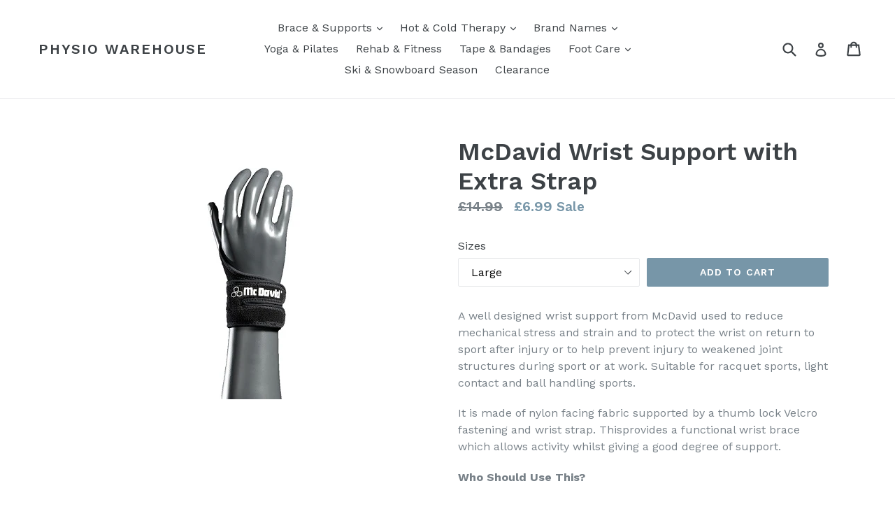

--- FILE ---
content_type: text/html; charset=utf-8
request_url: https://physiowarehouse.co.uk/products/mcdavid-wrist-support-with-extra-strap-00016901
body_size: 19376
content:
<!doctype html>
<!--[if IE 9]> <html class="ie9 no-js" lang="en"> <![endif]-->
<!--[if (gt IE 9)|!(IE)]><!--> <html class="no-js" lang="en"> <!--<![endif]-->
<head>
<!-- Global site tag (gtag.js) - Google Ads: 345045209 -->
<script async src="https://www.googletagmanager.com/gtag/js?id=AW-345045209"></script>
<script>
  window.dataLayer = window.dataLayer || [];
  function gtag(){dataLayer.push(arguments);}
  gtag('js', new Date());

  gtag('config', 'AW-345045209');
</script>
<!-- Event snippet for Google Shopping App Purchase conversion page -->
<script>
  gtag('event', 'conversion', {
      'send_to': 'AW-345045209/DKkoCM6GusoCENnxw6QB',
      'value': 0.0,
      'transaction_id': ''
  });
</script>
<script>
  gtag('event', 'page_view', {
    'send_to': 'AW-345045209',
    'value': 'replace with value',
    'items': [{
      'id': 'replace with value',
      'google_business_vertical': 'retail'
    }]
  });
</script>


  <meta name="google-site-verification" content="OOOJYuGkH5ePpFeilvbwYr2gvvR7-bpssJWj_mBNkq4" />
  <meta charset="utf-8">
  <meta http-equiv="X-UA-Compatible" content="IE=edge,chrome=1">
  <meta name="viewport" content="width=device-width,initial-scale=1">
  <meta name="theme-color" content="#7796a8">
  <link rel="canonical" href="https://physiowarehouse.co.uk/products/mcdavid-wrist-support-with-extra-strap-00016901">

  

  
  <title>
    McDavid Wrist Support with Extra Strap
    
    
    
      &ndash; Physio Warehouse
    
  </title>

  
    <meta name="description" content="A well designed wrist support from McDavid used to reduce mechanical stress and strain and to protect the wrist on return to sport after injury or to help prevent injury to weakened joint structures during sport or at work. Suitable for racquet sports, li">
  

  <!-- /snippets/social-meta-tags.liquid -->




<meta property="og:site_name" content="Physio Warehouse">
<meta property="og:url" content="https://physiowarehouse.co.uk/products/mcdavid-wrist-support-with-extra-strap-00016901">
<meta property="og:title" content="McDavid Wrist Support with Extra Strap">
<meta property="og:type" content="product">
<meta property="og:description" content="A well designed wrist support from McDavid used to reduce mechanical stress and strain and to protect the wrist on return to sport after injury or to help prevent injury to weakened joint structures during sport or at work. Suitable for racquet sports, li">

  <meta property="og:price:amount" content="6.99">
  <meta property="og:price:currency" content="GBP">

<meta property="og:image" content="http://physiowarehouse.co.uk/cdn/shop/products/beb4926adf96f29eaa1eee85f3abb6c0_1200x1200.jpg?v=1514275157">
<meta property="og:image:secure_url" content="https://physiowarehouse.co.uk/cdn/shop/products/beb4926adf96f29eaa1eee85f3abb6c0_1200x1200.jpg?v=1514275157">


<meta name="twitter:card" content="summary_large_image">
<meta name="twitter:title" content="McDavid Wrist Support with Extra Strap">
<meta name="twitter:description" content="A well designed wrist support from McDavid used to reduce mechanical stress and strain and to protect the wrist on return to sport after injury or to help prevent injury to weakened joint structures during sport or at work. Suitable for racquet sports, li">


  <link href="//physiowarehouse.co.uk/cdn/shop/t/1/assets/theme.scss.css?v=17031981052579627981701632836" rel="stylesheet" type="text/css" media="all" />
  
  <link href="//fonts.googleapis.com/css?family=Work+Sans:400,700" rel="stylesheet" type="text/css" media="all" />


  
    <link href="//fonts.googleapis.com/css?family=Work+Sans:600" rel="stylesheet" type="text/css" media="all" />
  



  <script>
    var theme = {
      strings: {
        addToCart: "Add to cart",
        soldOut: "Sold out",
        unavailable: "Unavailable",
        showMore: "Show More",
        showLess: "Show Less",
        addressError: "Error looking up that address",
        addressNoResults: "No results for that address",
        addressQueryLimit: "You have exceeded the Google API usage limit. Consider upgrading to a \u003ca href=\"https:\/\/developers.google.com\/maps\/premium\/usage-limits\"\u003ePremium Plan\u003c\/a\u003e.",
        authError: "There was a problem authenticating your Google Maps account."
      },
      moneyFormat: "£{{amount}}"
    }

    document.documentElement.className = document.documentElement.className.replace('no-js', 'js');
  </script>

  <!--[if (lte IE 9) ]><script src="//physiowarehouse.co.uk/cdn/shop/t/1/assets/match-media.min.js?v=83548857171295169521515617803" type="text/javascript"></script><![endif]-->

  

  <!--[if (gt IE 9)|!(IE)]><!--><script src="//physiowarehouse.co.uk/cdn/shop/t/1/assets/lazysizes.js?v=113002500607259132011515617803" async="async"></script><!--<![endif]-->
  <!--[if lte IE 9]><script src="//physiowarehouse.co.uk/cdn/shop/t/1/assets/lazysizes.min.js?v=106"></script><![endif]-->

  <!--[if (gt IE 9)|!(IE)]><!--><script src="//physiowarehouse.co.uk/cdn/shop/t/1/assets/vendor.js?v=136118274122071307521510232529" defer="defer"></script><!--<![endif]-->
  <!--[if lte IE 9]><script src="//physiowarehouse.co.uk/cdn/shop/t/1/assets/vendor.js?v=136118274122071307521510232529"></script><![endif]-->

  <!--[if (gt IE 9)|!(IE)]><!--><script src="//physiowarehouse.co.uk/cdn/shop/t/1/assets/theme.js?v=168334550900084901211515617803" defer="defer"></script><!--<![endif]-->
  <!--[if lte IE 9]><script src="//physiowarehouse.co.uk/cdn/shop/t/1/assets/theme.js?v=168334550900084901211515617803"></script><![endif]-->

  <script>window.performance && window.performance.mark && window.performance.mark('shopify.content_for_header.start');</script><meta name="google-site-verification" content="OOOJYuGkH5ePpFeilvbwYr2gvvR7-bpssJWj_mBNkq4">
<meta name="facebook-domain-verification" content="slfpdb3l0k4ke8rozfze4m39rdazse">
<meta id="shopify-digital-wallet" name="shopify-digital-wallet" content="/25338950/digital_wallets/dialog">
<meta name="shopify-checkout-api-token" content="b0b95828413d6819a83a9147410b600c">
<meta id="in-context-paypal-metadata" data-shop-id="25338950" data-venmo-supported="false" data-environment="production" data-locale="en_US" data-paypal-v4="true" data-currency="GBP">
<link rel="alternate" type="application/json+oembed" href="https://physiowarehouse.co.uk/products/mcdavid-wrist-support-with-extra-strap-00016901.oembed">
<script async="async" src="/checkouts/internal/preloads.js?locale=en-GB"></script>
<link rel="preconnect" href="https://shop.app" crossorigin="anonymous">
<script async="async" src="https://shop.app/checkouts/internal/preloads.js?locale=en-GB&shop_id=25338950" crossorigin="anonymous"></script>
<script id="apple-pay-shop-capabilities" type="application/json">{"shopId":25338950,"countryCode":"GB","currencyCode":"GBP","merchantCapabilities":["supports3DS"],"merchantId":"gid:\/\/shopify\/Shop\/25338950","merchantName":"Physio Warehouse","requiredBillingContactFields":["postalAddress","email"],"requiredShippingContactFields":["postalAddress","email"],"shippingType":"shipping","supportedNetworks":["visa","maestro","masterCard","amex","discover","elo"],"total":{"type":"pending","label":"Physio Warehouse","amount":"1.00"},"shopifyPaymentsEnabled":true,"supportsSubscriptions":true}</script>
<script id="shopify-features" type="application/json">{"accessToken":"b0b95828413d6819a83a9147410b600c","betas":["rich-media-storefront-analytics"],"domain":"physiowarehouse.co.uk","predictiveSearch":true,"shopId":25338950,"locale":"en"}</script>
<script>var Shopify = Shopify || {};
Shopify.shop = "physio-warehouse.myshopify.com";
Shopify.locale = "en";
Shopify.currency = {"active":"GBP","rate":"1.0"};
Shopify.country = "GB";
Shopify.theme = {"name":"Debut","id":7510261799,"schema_name":"Debut","schema_version":"1.10.0","theme_store_id":796,"role":"main"};
Shopify.theme.handle = "null";
Shopify.theme.style = {"id":null,"handle":null};
Shopify.cdnHost = "physiowarehouse.co.uk/cdn";
Shopify.routes = Shopify.routes || {};
Shopify.routes.root = "/";</script>
<script type="module">!function(o){(o.Shopify=o.Shopify||{}).modules=!0}(window);</script>
<script>!function(o){function n(){var o=[];function n(){o.push(Array.prototype.slice.apply(arguments))}return n.q=o,n}var t=o.Shopify=o.Shopify||{};t.loadFeatures=n(),t.autoloadFeatures=n()}(window);</script>
<script>
  window.ShopifyPay = window.ShopifyPay || {};
  window.ShopifyPay.apiHost = "shop.app\/pay";
  window.ShopifyPay.redirectState = null;
</script>
<script id="shop-js-analytics" type="application/json">{"pageType":"product"}</script>
<script defer="defer" async type="module" src="//physiowarehouse.co.uk/cdn/shopifycloud/shop-js/modules/v2/client.init-shop-cart-sync_BT-GjEfc.en.esm.js"></script>
<script defer="defer" async type="module" src="//physiowarehouse.co.uk/cdn/shopifycloud/shop-js/modules/v2/chunk.common_D58fp_Oc.esm.js"></script>
<script defer="defer" async type="module" src="//physiowarehouse.co.uk/cdn/shopifycloud/shop-js/modules/v2/chunk.modal_xMitdFEc.esm.js"></script>
<script type="module">
  await import("//physiowarehouse.co.uk/cdn/shopifycloud/shop-js/modules/v2/client.init-shop-cart-sync_BT-GjEfc.en.esm.js");
await import("//physiowarehouse.co.uk/cdn/shopifycloud/shop-js/modules/v2/chunk.common_D58fp_Oc.esm.js");
await import("//physiowarehouse.co.uk/cdn/shopifycloud/shop-js/modules/v2/chunk.modal_xMitdFEc.esm.js");

  window.Shopify.SignInWithShop?.initShopCartSync?.({"fedCMEnabled":true,"windoidEnabled":true});

</script>
<script>
  window.Shopify = window.Shopify || {};
  if (!window.Shopify.featureAssets) window.Shopify.featureAssets = {};
  window.Shopify.featureAssets['shop-js'] = {"shop-cart-sync":["modules/v2/client.shop-cart-sync_DZOKe7Ll.en.esm.js","modules/v2/chunk.common_D58fp_Oc.esm.js","modules/v2/chunk.modal_xMitdFEc.esm.js"],"init-fed-cm":["modules/v2/client.init-fed-cm_B6oLuCjv.en.esm.js","modules/v2/chunk.common_D58fp_Oc.esm.js","modules/v2/chunk.modal_xMitdFEc.esm.js"],"shop-cash-offers":["modules/v2/client.shop-cash-offers_D2sdYoxE.en.esm.js","modules/v2/chunk.common_D58fp_Oc.esm.js","modules/v2/chunk.modal_xMitdFEc.esm.js"],"shop-login-button":["modules/v2/client.shop-login-button_QeVjl5Y3.en.esm.js","modules/v2/chunk.common_D58fp_Oc.esm.js","modules/v2/chunk.modal_xMitdFEc.esm.js"],"pay-button":["modules/v2/client.pay-button_DXTOsIq6.en.esm.js","modules/v2/chunk.common_D58fp_Oc.esm.js","modules/v2/chunk.modal_xMitdFEc.esm.js"],"shop-button":["modules/v2/client.shop-button_DQZHx9pm.en.esm.js","modules/v2/chunk.common_D58fp_Oc.esm.js","modules/v2/chunk.modal_xMitdFEc.esm.js"],"avatar":["modules/v2/client.avatar_BTnouDA3.en.esm.js"],"init-windoid":["modules/v2/client.init-windoid_CR1B-cfM.en.esm.js","modules/v2/chunk.common_D58fp_Oc.esm.js","modules/v2/chunk.modal_xMitdFEc.esm.js"],"init-shop-for-new-customer-accounts":["modules/v2/client.init-shop-for-new-customer-accounts_C_vY_xzh.en.esm.js","modules/v2/client.shop-login-button_QeVjl5Y3.en.esm.js","modules/v2/chunk.common_D58fp_Oc.esm.js","modules/v2/chunk.modal_xMitdFEc.esm.js"],"init-shop-email-lookup-coordinator":["modules/v2/client.init-shop-email-lookup-coordinator_BI7n9ZSv.en.esm.js","modules/v2/chunk.common_D58fp_Oc.esm.js","modules/v2/chunk.modal_xMitdFEc.esm.js"],"init-shop-cart-sync":["modules/v2/client.init-shop-cart-sync_BT-GjEfc.en.esm.js","modules/v2/chunk.common_D58fp_Oc.esm.js","modules/v2/chunk.modal_xMitdFEc.esm.js"],"shop-toast-manager":["modules/v2/client.shop-toast-manager_DiYdP3xc.en.esm.js","modules/v2/chunk.common_D58fp_Oc.esm.js","modules/v2/chunk.modal_xMitdFEc.esm.js"],"init-customer-accounts":["modules/v2/client.init-customer-accounts_D9ZNqS-Q.en.esm.js","modules/v2/client.shop-login-button_QeVjl5Y3.en.esm.js","modules/v2/chunk.common_D58fp_Oc.esm.js","modules/v2/chunk.modal_xMitdFEc.esm.js"],"init-customer-accounts-sign-up":["modules/v2/client.init-customer-accounts-sign-up_iGw4briv.en.esm.js","modules/v2/client.shop-login-button_QeVjl5Y3.en.esm.js","modules/v2/chunk.common_D58fp_Oc.esm.js","modules/v2/chunk.modal_xMitdFEc.esm.js"],"shop-follow-button":["modules/v2/client.shop-follow-button_CqMgW2wH.en.esm.js","modules/v2/chunk.common_D58fp_Oc.esm.js","modules/v2/chunk.modal_xMitdFEc.esm.js"],"checkout-modal":["modules/v2/client.checkout-modal_xHeaAweL.en.esm.js","modules/v2/chunk.common_D58fp_Oc.esm.js","modules/v2/chunk.modal_xMitdFEc.esm.js"],"shop-login":["modules/v2/client.shop-login_D91U-Q7h.en.esm.js","modules/v2/chunk.common_D58fp_Oc.esm.js","modules/v2/chunk.modal_xMitdFEc.esm.js"],"lead-capture":["modules/v2/client.lead-capture_BJmE1dJe.en.esm.js","modules/v2/chunk.common_D58fp_Oc.esm.js","modules/v2/chunk.modal_xMitdFEc.esm.js"],"payment-terms":["modules/v2/client.payment-terms_Ci9AEqFq.en.esm.js","modules/v2/chunk.common_D58fp_Oc.esm.js","modules/v2/chunk.modal_xMitdFEc.esm.js"]};
</script>
<script>(function() {
  var isLoaded = false;
  function asyncLoad() {
    if (isLoaded) return;
    isLoaded = true;
    var urls = ["https:\/\/shopifycdn.aaawebstore.com\/announcement\/topbar-script_v4.js?shop=physio-warehouse.myshopify.com"];
    for (var i = 0; i < urls.length; i++) {
      var s = document.createElement('script');
      s.type = 'text/javascript';
      s.async = true;
      s.src = urls[i];
      var x = document.getElementsByTagName('script')[0];
      x.parentNode.insertBefore(s, x);
    }
  };
  if(window.attachEvent) {
    window.attachEvent('onload', asyncLoad);
  } else {
    window.addEventListener('load', asyncLoad, false);
  }
})();</script>
<script id="__st">var __st={"a":25338950,"offset":0,"reqid":"60ee0fad-6dac-441d-9e52-7d67d1a6ef3c-1769151685","pageurl":"physiowarehouse.co.uk\/products\/mcdavid-wrist-support-with-extra-strap-00016901","u":"c37995c9dd4a","p":"product","rtyp":"product","rid":447385206823};</script>
<script>window.ShopifyPaypalV4VisibilityTracking = true;</script>
<script id="captcha-bootstrap">!function(){'use strict';const t='contact',e='account',n='new_comment',o=[[t,t],['blogs',n],['comments',n],[t,'customer']],c=[[e,'customer_login'],[e,'guest_login'],[e,'recover_customer_password'],[e,'create_customer']],r=t=>t.map((([t,e])=>`form[action*='/${t}']:not([data-nocaptcha='true']) input[name='form_type'][value='${e}']`)).join(','),a=t=>()=>t?[...document.querySelectorAll(t)].map((t=>t.form)):[];function s(){const t=[...o],e=r(t);return a(e)}const i='password',u='form_key',d=['recaptcha-v3-token','g-recaptcha-response','h-captcha-response',i],f=()=>{try{return window.sessionStorage}catch{return}},m='__shopify_v',_=t=>t.elements[u];function p(t,e,n=!1){try{const o=window.sessionStorage,c=JSON.parse(o.getItem(e)),{data:r}=function(t){const{data:e,action:n}=t;return t[m]||n?{data:e,action:n}:{data:t,action:n}}(c);for(const[e,n]of Object.entries(r))t.elements[e]&&(t.elements[e].value=n);n&&o.removeItem(e)}catch(o){console.error('form repopulation failed',{error:o})}}const l='form_type',E='cptcha';function T(t){t.dataset[E]=!0}const w=window,h=w.document,L='Shopify',v='ce_forms',y='captcha';let A=!1;((t,e)=>{const n=(g='f06e6c50-85a8-45c8-87d0-21a2b65856fe',I='https://cdn.shopify.com/shopifycloud/storefront-forms-hcaptcha/ce_storefront_forms_captcha_hcaptcha.v1.5.2.iife.js',D={infoText:'Protected by hCaptcha',privacyText:'Privacy',termsText:'Terms'},(t,e,n)=>{const o=w[L][v],c=o.bindForm;if(c)return c(t,g,e,D).then(n);var r;o.q.push([[t,g,e,D],n]),r=I,A||(h.body.append(Object.assign(h.createElement('script'),{id:'captcha-provider',async:!0,src:r})),A=!0)});var g,I,D;w[L]=w[L]||{},w[L][v]=w[L][v]||{},w[L][v].q=[],w[L][y]=w[L][y]||{},w[L][y].protect=function(t,e){n(t,void 0,e),T(t)},Object.freeze(w[L][y]),function(t,e,n,w,h,L){const[v,y,A,g]=function(t,e,n){const i=e?o:[],u=t?c:[],d=[...i,...u],f=r(d),m=r(i),_=r(d.filter((([t,e])=>n.includes(e))));return[a(f),a(m),a(_),s()]}(w,h,L),I=t=>{const e=t.target;return e instanceof HTMLFormElement?e:e&&e.form},D=t=>v().includes(t);t.addEventListener('submit',(t=>{const e=I(t);if(!e)return;const n=D(e)&&!e.dataset.hcaptchaBound&&!e.dataset.recaptchaBound,o=_(e),c=g().includes(e)&&(!o||!o.value);(n||c)&&t.preventDefault(),c&&!n&&(function(t){try{if(!f())return;!function(t){const e=f();if(!e)return;const n=_(t);if(!n)return;const o=n.value;o&&e.removeItem(o)}(t);const e=Array.from(Array(32),(()=>Math.random().toString(36)[2])).join('');!function(t,e){_(t)||t.append(Object.assign(document.createElement('input'),{type:'hidden',name:u})),t.elements[u].value=e}(t,e),function(t,e){const n=f();if(!n)return;const o=[...t.querySelectorAll(`input[type='${i}']`)].map((({name:t})=>t)),c=[...d,...o],r={};for(const[a,s]of new FormData(t).entries())c.includes(a)||(r[a]=s);n.setItem(e,JSON.stringify({[m]:1,action:t.action,data:r}))}(t,e)}catch(e){console.error('failed to persist form',e)}}(e),e.submit())}));const S=(t,e)=>{t&&!t.dataset[E]&&(n(t,e.some((e=>e===t))),T(t))};for(const o of['focusin','change'])t.addEventListener(o,(t=>{const e=I(t);D(e)&&S(e,y())}));const B=e.get('form_key'),M=e.get(l),P=B&&M;t.addEventListener('DOMContentLoaded',(()=>{const t=y();if(P)for(const e of t)e.elements[l].value===M&&p(e,B);[...new Set([...A(),...v().filter((t=>'true'===t.dataset.shopifyCaptcha))])].forEach((e=>S(e,t)))}))}(h,new URLSearchParams(w.location.search),n,t,e,['guest_login'])})(!0,!0)}();</script>
<script integrity="sha256-4kQ18oKyAcykRKYeNunJcIwy7WH5gtpwJnB7kiuLZ1E=" data-source-attribution="shopify.loadfeatures" defer="defer" src="//physiowarehouse.co.uk/cdn/shopifycloud/storefront/assets/storefront/load_feature-a0a9edcb.js" crossorigin="anonymous"></script>
<script crossorigin="anonymous" defer="defer" src="//physiowarehouse.co.uk/cdn/shopifycloud/storefront/assets/shopify_pay/storefront-65b4c6d7.js?v=20250812"></script>
<script data-source-attribution="shopify.dynamic_checkout.dynamic.init">var Shopify=Shopify||{};Shopify.PaymentButton=Shopify.PaymentButton||{isStorefrontPortableWallets:!0,init:function(){window.Shopify.PaymentButton.init=function(){};var t=document.createElement("script");t.src="https://physiowarehouse.co.uk/cdn/shopifycloud/portable-wallets/latest/portable-wallets.en.js",t.type="module",document.head.appendChild(t)}};
</script>
<script data-source-attribution="shopify.dynamic_checkout.buyer_consent">
  function portableWalletsHideBuyerConsent(e){var t=document.getElementById("shopify-buyer-consent"),n=document.getElementById("shopify-subscription-policy-button");t&&n&&(t.classList.add("hidden"),t.setAttribute("aria-hidden","true"),n.removeEventListener("click",e))}function portableWalletsShowBuyerConsent(e){var t=document.getElementById("shopify-buyer-consent"),n=document.getElementById("shopify-subscription-policy-button");t&&n&&(t.classList.remove("hidden"),t.removeAttribute("aria-hidden"),n.addEventListener("click",e))}window.Shopify?.PaymentButton&&(window.Shopify.PaymentButton.hideBuyerConsent=portableWalletsHideBuyerConsent,window.Shopify.PaymentButton.showBuyerConsent=portableWalletsShowBuyerConsent);
</script>
<script data-source-attribution="shopify.dynamic_checkout.cart.bootstrap">document.addEventListener("DOMContentLoaded",(function(){function t(){return document.querySelector("shopify-accelerated-checkout-cart, shopify-accelerated-checkout")}if(t())Shopify.PaymentButton.init();else{new MutationObserver((function(e,n){t()&&(Shopify.PaymentButton.init(),n.disconnect())})).observe(document.body,{childList:!0,subtree:!0})}}));
</script>
<script id='scb4127' type='text/javascript' async='' src='https://physiowarehouse.co.uk/cdn/shopifycloud/privacy-banner/storefront-banner.js'></script><link id="shopify-accelerated-checkout-styles" rel="stylesheet" media="screen" href="https://physiowarehouse.co.uk/cdn/shopifycloud/portable-wallets/latest/accelerated-checkout-backwards-compat.css" crossorigin="anonymous">
<style id="shopify-accelerated-checkout-cart">
        #shopify-buyer-consent {
  margin-top: 1em;
  display: inline-block;
  width: 100%;
}

#shopify-buyer-consent.hidden {
  display: none;
}

#shopify-subscription-policy-button {
  background: none;
  border: none;
  padding: 0;
  text-decoration: underline;
  font-size: inherit;
  cursor: pointer;
}

#shopify-subscription-policy-button::before {
  box-shadow: none;
}

      </style>

<script>window.performance && window.performance.mark && window.performance.mark('shopify.content_for_header.end');</script>
<script src="//staticxx.s3.amazonaws.com/aio_stats_lib_v1.min.js?v=1.0"></script><script> var aaaAnnConfig = {"isWebpushPermission":"1","aaaAnnBarSetting":{"maxDate":null},"aaaAnnWebpushMainModuleSetting":{"welcome":0,"abandonedCart":0,"priceDrop":0,"backInStock":0},"aaaAnnWebpushSetting":{"abandonedCart":0,"priceDrop":0,"backInStock":0}}</script>    


  <select style="display:none!important;" name="aaa-ann-variantid">
    
    <option id="aaa-ann-variant-id-6310237208615"  value="0"  > Medium
     </option>
    
    <option id="aaa-ann-variant-id-6310237241383"   value="1" > Large
     </option>
    
  </select>

 <link href="https://monorail-edge.shopifysvc.com" rel="dns-prefetch">
<script>(function(){if ("sendBeacon" in navigator && "performance" in window) {try {var session_token_from_headers = performance.getEntriesByType('navigation')[0].serverTiming.find(x => x.name == '_s').description;} catch {var session_token_from_headers = undefined;}var session_cookie_matches = document.cookie.match(/_shopify_s=([^;]*)/);var session_token_from_cookie = session_cookie_matches && session_cookie_matches.length === 2 ? session_cookie_matches[1] : "";var session_token = session_token_from_headers || session_token_from_cookie || "";function handle_abandonment_event(e) {var entries = performance.getEntries().filter(function(entry) {return /monorail-edge.shopifysvc.com/.test(entry.name);});if (!window.abandonment_tracked && entries.length === 0) {window.abandonment_tracked = true;var currentMs = Date.now();var navigation_start = performance.timing.navigationStart;var payload = {shop_id: 25338950,url: window.location.href,navigation_start,duration: currentMs - navigation_start,session_token,page_type: "product"};window.navigator.sendBeacon("https://monorail-edge.shopifysvc.com/v1/produce", JSON.stringify({schema_id: "online_store_buyer_site_abandonment/1.1",payload: payload,metadata: {event_created_at_ms: currentMs,event_sent_at_ms: currentMs}}));}}window.addEventListener('pagehide', handle_abandonment_event);}}());</script>
<script id="web-pixels-manager-setup">(function e(e,d,r,n,o){if(void 0===o&&(o={}),!Boolean(null===(a=null===(i=window.Shopify)||void 0===i?void 0:i.analytics)||void 0===a?void 0:a.replayQueue)){var i,a;window.Shopify=window.Shopify||{};var t=window.Shopify;t.analytics=t.analytics||{};var s=t.analytics;s.replayQueue=[],s.publish=function(e,d,r){return s.replayQueue.push([e,d,r]),!0};try{self.performance.mark("wpm:start")}catch(e){}var l=function(){var e={modern:/Edge?\/(1{2}[4-9]|1[2-9]\d|[2-9]\d{2}|\d{4,})\.\d+(\.\d+|)|Firefox\/(1{2}[4-9]|1[2-9]\d|[2-9]\d{2}|\d{4,})\.\d+(\.\d+|)|Chrom(ium|e)\/(9{2}|\d{3,})\.\d+(\.\d+|)|(Maci|X1{2}).+ Version\/(15\.\d+|(1[6-9]|[2-9]\d|\d{3,})\.\d+)([,.]\d+|)( \(\w+\)|)( Mobile\/\w+|) Safari\/|Chrome.+OPR\/(9{2}|\d{3,})\.\d+\.\d+|(CPU[ +]OS|iPhone[ +]OS|CPU[ +]iPhone|CPU IPhone OS|CPU iPad OS)[ +]+(15[._]\d+|(1[6-9]|[2-9]\d|\d{3,})[._]\d+)([._]\d+|)|Android:?[ /-](13[3-9]|1[4-9]\d|[2-9]\d{2}|\d{4,})(\.\d+|)(\.\d+|)|Android.+Firefox\/(13[5-9]|1[4-9]\d|[2-9]\d{2}|\d{4,})\.\d+(\.\d+|)|Android.+Chrom(ium|e)\/(13[3-9]|1[4-9]\d|[2-9]\d{2}|\d{4,})\.\d+(\.\d+|)|SamsungBrowser\/([2-9]\d|\d{3,})\.\d+/,legacy:/Edge?\/(1[6-9]|[2-9]\d|\d{3,})\.\d+(\.\d+|)|Firefox\/(5[4-9]|[6-9]\d|\d{3,})\.\d+(\.\d+|)|Chrom(ium|e)\/(5[1-9]|[6-9]\d|\d{3,})\.\d+(\.\d+|)([\d.]+$|.*Safari\/(?![\d.]+ Edge\/[\d.]+$))|(Maci|X1{2}).+ Version\/(10\.\d+|(1[1-9]|[2-9]\d|\d{3,})\.\d+)([,.]\d+|)( \(\w+\)|)( Mobile\/\w+|) Safari\/|Chrome.+OPR\/(3[89]|[4-9]\d|\d{3,})\.\d+\.\d+|(CPU[ +]OS|iPhone[ +]OS|CPU[ +]iPhone|CPU IPhone OS|CPU iPad OS)[ +]+(10[._]\d+|(1[1-9]|[2-9]\d|\d{3,})[._]\d+)([._]\d+|)|Android:?[ /-](13[3-9]|1[4-9]\d|[2-9]\d{2}|\d{4,})(\.\d+|)(\.\d+|)|Mobile Safari.+OPR\/([89]\d|\d{3,})\.\d+\.\d+|Android.+Firefox\/(13[5-9]|1[4-9]\d|[2-9]\d{2}|\d{4,})\.\d+(\.\d+|)|Android.+Chrom(ium|e)\/(13[3-9]|1[4-9]\d|[2-9]\d{2}|\d{4,})\.\d+(\.\d+|)|Android.+(UC? ?Browser|UCWEB|U3)[ /]?(15\.([5-9]|\d{2,})|(1[6-9]|[2-9]\d|\d{3,})\.\d+)\.\d+|SamsungBrowser\/(5\.\d+|([6-9]|\d{2,})\.\d+)|Android.+MQ{2}Browser\/(14(\.(9|\d{2,})|)|(1[5-9]|[2-9]\d|\d{3,})(\.\d+|))(\.\d+|)|K[Aa][Ii]OS\/(3\.\d+|([4-9]|\d{2,})\.\d+)(\.\d+|)/},d=e.modern,r=e.legacy,n=navigator.userAgent;return n.match(d)?"modern":n.match(r)?"legacy":"unknown"}(),u="modern"===l?"modern":"legacy",c=(null!=n?n:{modern:"",legacy:""})[u],f=function(e){return[e.baseUrl,"/wpm","/b",e.hashVersion,"modern"===e.buildTarget?"m":"l",".js"].join("")}({baseUrl:d,hashVersion:r,buildTarget:u}),m=function(e){var d=e.version,r=e.bundleTarget,n=e.surface,o=e.pageUrl,i=e.monorailEndpoint;return{emit:function(e){var a=e.status,t=e.errorMsg,s=(new Date).getTime(),l=JSON.stringify({metadata:{event_sent_at_ms:s},events:[{schema_id:"web_pixels_manager_load/3.1",payload:{version:d,bundle_target:r,page_url:o,status:a,surface:n,error_msg:t},metadata:{event_created_at_ms:s}}]});if(!i)return console&&console.warn&&console.warn("[Web Pixels Manager] No Monorail endpoint provided, skipping logging."),!1;try{return self.navigator.sendBeacon.bind(self.navigator)(i,l)}catch(e){}var u=new XMLHttpRequest;try{return u.open("POST",i,!0),u.setRequestHeader("Content-Type","text/plain"),u.send(l),!0}catch(e){return console&&console.warn&&console.warn("[Web Pixels Manager] Got an unhandled error while logging to Monorail."),!1}}}}({version:r,bundleTarget:l,surface:e.surface,pageUrl:self.location.href,monorailEndpoint:e.monorailEndpoint});try{o.browserTarget=l,function(e){var d=e.src,r=e.async,n=void 0===r||r,o=e.onload,i=e.onerror,a=e.sri,t=e.scriptDataAttributes,s=void 0===t?{}:t,l=document.createElement("script"),u=document.querySelector("head"),c=document.querySelector("body");if(l.async=n,l.src=d,a&&(l.integrity=a,l.crossOrigin="anonymous"),s)for(var f in s)if(Object.prototype.hasOwnProperty.call(s,f))try{l.dataset[f]=s[f]}catch(e){}if(o&&l.addEventListener("load",o),i&&l.addEventListener("error",i),u)u.appendChild(l);else{if(!c)throw new Error("Did not find a head or body element to append the script");c.appendChild(l)}}({src:f,async:!0,onload:function(){if(!function(){var e,d;return Boolean(null===(d=null===(e=window.Shopify)||void 0===e?void 0:e.analytics)||void 0===d?void 0:d.initialized)}()){var d=window.webPixelsManager.init(e)||void 0;if(d){var r=window.Shopify.analytics;r.replayQueue.forEach((function(e){var r=e[0],n=e[1],o=e[2];d.publishCustomEvent(r,n,o)})),r.replayQueue=[],r.publish=d.publishCustomEvent,r.visitor=d.visitor,r.initialized=!0}}},onerror:function(){return m.emit({status:"failed",errorMsg:"".concat(f," has failed to load")})},sri:function(e){var d=/^sha384-[A-Za-z0-9+/=]+$/;return"string"==typeof e&&d.test(e)}(c)?c:"",scriptDataAttributes:o}),m.emit({status:"loading"})}catch(e){m.emit({status:"failed",errorMsg:(null==e?void 0:e.message)||"Unknown error"})}}})({shopId: 25338950,storefrontBaseUrl: "https://physiowarehouse.co.uk",extensionsBaseUrl: "https://extensions.shopifycdn.com/cdn/shopifycloud/web-pixels-manager",monorailEndpoint: "https://monorail-edge.shopifysvc.com/unstable/produce_batch",surface: "storefront-renderer",enabledBetaFlags: ["2dca8a86"],webPixelsConfigList: [{"id":"2321187191","configuration":"{\"pixelCode\":\"D2U727JC77U4PA82K50G\"}","eventPayloadVersion":"v1","runtimeContext":"STRICT","scriptVersion":"22e92c2ad45662f435e4801458fb78cc","type":"APP","apiClientId":4383523,"privacyPurposes":["ANALYTICS","MARKETING","SALE_OF_DATA"],"dataSharingAdjustments":{"protectedCustomerApprovalScopes":["read_customer_address","read_customer_email","read_customer_name","read_customer_personal_data","read_customer_phone"]}},{"id":"592838818","configuration":"{\"config\":\"{\\\"google_tag_ids\\\":[\\\"G-QXF8YDVZKX\\\",\\\"AW-345045209\\\",\\\"GT-PB6FWM3\\\"],\\\"target_country\\\":\\\"GB\\\",\\\"gtag_events\\\":[{\\\"type\\\":\\\"begin_checkout\\\",\\\"action_label\\\":[\\\"G-QXF8YDVZKX\\\",\\\"AW-345045209\\\/N4nCCM-HusoCENnxw6QB\\\"]},{\\\"type\\\":\\\"search\\\",\\\"action_label\\\":[\\\"G-QXF8YDVZKX\\\",\\\"AW-345045209\\\/kzAYCNKHusoCENnxw6QB\\\"]},{\\\"type\\\":\\\"view_item\\\",\\\"action_label\\\":[\\\"G-QXF8YDVZKX\\\",\\\"AW-345045209\\\/rhYoCMmHusoCENnxw6QB\\\",\\\"MC-C4F89B2SHZ\\\"]},{\\\"type\\\":\\\"purchase\\\",\\\"action_label\\\":[\\\"G-QXF8YDVZKX\\\",\\\"AW-345045209\\\/DKkoCM6GusoCENnxw6QB\\\",\\\"MC-C4F89B2SHZ\\\"]},{\\\"type\\\":\\\"page_view\\\",\\\"action_label\\\":[\\\"G-QXF8YDVZKX\\\",\\\"AW-345045209\\\/W0YdCMuGusoCENnxw6QB\\\",\\\"MC-C4F89B2SHZ\\\"]},{\\\"type\\\":\\\"add_payment_info\\\",\\\"action_label\\\":[\\\"G-QXF8YDVZKX\\\",\\\"AW-345045209\\\/tLY4CNWHusoCENnxw6QB\\\"]},{\\\"type\\\":\\\"add_to_cart\\\",\\\"action_label\\\":[\\\"G-QXF8YDVZKX\\\",\\\"AW-345045209\\\/DZlpCMyHusoCENnxw6QB\\\"]}],\\\"enable_monitoring_mode\\\":false}\"}","eventPayloadVersion":"v1","runtimeContext":"OPEN","scriptVersion":"b2a88bafab3e21179ed38636efcd8a93","type":"APP","apiClientId":1780363,"privacyPurposes":[],"dataSharingAdjustments":{"protectedCustomerApprovalScopes":["read_customer_address","read_customer_email","read_customer_name","read_customer_personal_data","read_customer_phone"]}},{"id":"276496546","configuration":"{\"pixel_id\":\"798293060277169\",\"pixel_type\":\"facebook_pixel\",\"metaapp_system_user_token\":\"-\"}","eventPayloadVersion":"v1","runtimeContext":"OPEN","scriptVersion":"ca16bc87fe92b6042fbaa3acc2fbdaa6","type":"APP","apiClientId":2329312,"privacyPurposes":["ANALYTICS","MARKETING","SALE_OF_DATA"],"dataSharingAdjustments":{"protectedCustomerApprovalScopes":["read_customer_address","read_customer_email","read_customer_name","read_customer_personal_data","read_customer_phone"]}},{"id":"169443703","eventPayloadVersion":"v1","runtimeContext":"LAX","scriptVersion":"1","type":"CUSTOM","privacyPurposes":["MARKETING"],"name":"Meta pixel (migrated)"},{"id":"shopify-app-pixel","configuration":"{}","eventPayloadVersion":"v1","runtimeContext":"STRICT","scriptVersion":"0450","apiClientId":"shopify-pixel","type":"APP","privacyPurposes":["ANALYTICS","MARKETING"]},{"id":"shopify-custom-pixel","eventPayloadVersion":"v1","runtimeContext":"LAX","scriptVersion":"0450","apiClientId":"shopify-pixel","type":"CUSTOM","privacyPurposes":["ANALYTICS","MARKETING"]}],isMerchantRequest: false,initData: {"shop":{"name":"Physio Warehouse","paymentSettings":{"currencyCode":"GBP"},"myshopifyDomain":"physio-warehouse.myshopify.com","countryCode":"GB","storefrontUrl":"https:\/\/physiowarehouse.co.uk"},"customer":null,"cart":null,"checkout":null,"productVariants":[{"price":{"amount":6.99,"currencyCode":"GBP"},"product":{"title":"McDavid Wrist Support with Extra Strap","vendor":"McDavid","id":"447385206823","untranslatedTitle":"McDavid Wrist Support with Extra Strap","url":"\/products\/mcdavid-wrist-support-with-extra-strap-00016901","type":"Wrist Support"},"id":"6310237208615","image":{"src":"\/\/physiowarehouse.co.uk\/cdn\/shop\/products\/beb4926adf96f29eaa1eee85f3abb6c0.jpg?v=1514275157"},"sku":"00016902","title":"Medium","untranslatedTitle":"Medium"},{"price":{"amount":6.99,"currencyCode":"GBP"},"product":{"title":"McDavid Wrist Support with Extra Strap","vendor":"McDavid","id":"447385206823","untranslatedTitle":"McDavid Wrist Support with Extra Strap","url":"\/products\/mcdavid-wrist-support-with-extra-strap-00016901","type":"Wrist Support"},"id":"6310237241383","image":{"src":"\/\/physiowarehouse.co.uk\/cdn\/shop\/products\/beb4926adf96f29eaa1eee85f3abb6c0.jpg?v=1514275157"},"sku":"00016903","title":"Large","untranslatedTitle":"Large"}],"purchasingCompany":null},},"https://physiowarehouse.co.uk/cdn","fcfee988w5aeb613cpc8e4bc33m6693e112",{"modern":"","legacy":""},{"shopId":"25338950","storefrontBaseUrl":"https:\/\/physiowarehouse.co.uk","extensionBaseUrl":"https:\/\/extensions.shopifycdn.com\/cdn\/shopifycloud\/web-pixels-manager","surface":"storefront-renderer","enabledBetaFlags":"[\"2dca8a86\"]","isMerchantRequest":"false","hashVersion":"fcfee988w5aeb613cpc8e4bc33m6693e112","publish":"custom","events":"[[\"page_viewed\",{}],[\"product_viewed\",{\"productVariant\":{\"price\":{\"amount\":6.99,\"currencyCode\":\"GBP\"},\"product\":{\"title\":\"McDavid Wrist Support with Extra Strap\",\"vendor\":\"McDavid\",\"id\":\"447385206823\",\"untranslatedTitle\":\"McDavid Wrist Support with Extra Strap\",\"url\":\"\/products\/mcdavid-wrist-support-with-extra-strap-00016901\",\"type\":\"Wrist Support\"},\"id\":\"6310237241383\",\"image\":{\"src\":\"\/\/physiowarehouse.co.uk\/cdn\/shop\/products\/beb4926adf96f29eaa1eee85f3abb6c0.jpg?v=1514275157\"},\"sku\":\"00016903\",\"title\":\"Large\",\"untranslatedTitle\":\"Large\"}}]]"});</script><script>
  window.ShopifyAnalytics = window.ShopifyAnalytics || {};
  window.ShopifyAnalytics.meta = window.ShopifyAnalytics.meta || {};
  window.ShopifyAnalytics.meta.currency = 'GBP';
  var meta = {"product":{"id":447385206823,"gid":"gid:\/\/shopify\/Product\/447385206823","vendor":"McDavid","type":"Wrist Support","handle":"mcdavid-wrist-support-with-extra-strap-00016901","variants":[{"id":6310237208615,"price":699,"name":"McDavid Wrist Support with Extra Strap - Medium","public_title":"Medium","sku":"00016902"},{"id":6310237241383,"price":699,"name":"McDavid Wrist Support with Extra Strap - Large","public_title":"Large","sku":"00016903"}],"remote":false},"page":{"pageType":"product","resourceType":"product","resourceId":447385206823,"requestId":"60ee0fad-6dac-441d-9e52-7d67d1a6ef3c-1769151685"}};
  for (var attr in meta) {
    window.ShopifyAnalytics.meta[attr] = meta[attr];
  }
</script>
<script class="analytics">
  (function () {
    var customDocumentWrite = function(content) {
      var jquery = null;

      if (window.jQuery) {
        jquery = window.jQuery;
      } else if (window.Checkout && window.Checkout.$) {
        jquery = window.Checkout.$;
      }

      if (jquery) {
        jquery('body').append(content);
      }
    };

    var hasLoggedConversion = function(token) {
      if (token) {
        return document.cookie.indexOf('loggedConversion=' + token) !== -1;
      }
      return false;
    }

    var setCookieIfConversion = function(token) {
      if (token) {
        var twoMonthsFromNow = new Date(Date.now());
        twoMonthsFromNow.setMonth(twoMonthsFromNow.getMonth() + 2);

        document.cookie = 'loggedConversion=' + token + '; expires=' + twoMonthsFromNow;
      }
    }

    var trekkie = window.ShopifyAnalytics.lib = window.trekkie = window.trekkie || [];
    if (trekkie.integrations) {
      return;
    }
    trekkie.methods = [
      'identify',
      'page',
      'ready',
      'track',
      'trackForm',
      'trackLink'
    ];
    trekkie.factory = function(method) {
      return function() {
        var args = Array.prototype.slice.call(arguments);
        args.unshift(method);
        trekkie.push(args);
        return trekkie;
      };
    };
    for (var i = 0; i < trekkie.methods.length; i++) {
      var key = trekkie.methods[i];
      trekkie[key] = trekkie.factory(key);
    }
    trekkie.load = function(config) {
      trekkie.config = config || {};
      trekkie.config.initialDocumentCookie = document.cookie;
      var first = document.getElementsByTagName('script')[0];
      var script = document.createElement('script');
      script.type = 'text/javascript';
      script.onerror = function(e) {
        var scriptFallback = document.createElement('script');
        scriptFallback.type = 'text/javascript';
        scriptFallback.onerror = function(error) {
                var Monorail = {
      produce: function produce(monorailDomain, schemaId, payload) {
        var currentMs = new Date().getTime();
        var event = {
          schema_id: schemaId,
          payload: payload,
          metadata: {
            event_created_at_ms: currentMs,
            event_sent_at_ms: currentMs
          }
        };
        return Monorail.sendRequest("https://" + monorailDomain + "/v1/produce", JSON.stringify(event));
      },
      sendRequest: function sendRequest(endpointUrl, payload) {
        // Try the sendBeacon API
        if (window && window.navigator && typeof window.navigator.sendBeacon === 'function' && typeof window.Blob === 'function' && !Monorail.isIos12()) {
          var blobData = new window.Blob([payload], {
            type: 'text/plain'
          });

          if (window.navigator.sendBeacon(endpointUrl, blobData)) {
            return true;
          } // sendBeacon was not successful

        } // XHR beacon

        var xhr = new XMLHttpRequest();

        try {
          xhr.open('POST', endpointUrl);
          xhr.setRequestHeader('Content-Type', 'text/plain');
          xhr.send(payload);
        } catch (e) {
          console.log(e);
        }

        return false;
      },
      isIos12: function isIos12() {
        return window.navigator.userAgent.lastIndexOf('iPhone; CPU iPhone OS 12_') !== -1 || window.navigator.userAgent.lastIndexOf('iPad; CPU OS 12_') !== -1;
      }
    };
    Monorail.produce('monorail-edge.shopifysvc.com',
      'trekkie_storefront_load_errors/1.1',
      {shop_id: 25338950,
      theme_id: 7510261799,
      app_name: "storefront",
      context_url: window.location.href,
      source_url: "//physiowarehouse.co.uk/cdn/s/trekkie.storefront.8d95595f799fbf7e1d32231b9a28fd43b70c67d3.min.js"});

        };
        scriptFallback.async = true;
        scriptFallback.src = '//physiowarehouse.co.uk/cdn/s/trekkie.storefront.8d95595f799fbf7e1d32231b9a28fd43b70c67d3.min.js';
        first.parentNode.insertBefore(scriptFallback, first);
      };
      script.async = true;
      script.src = '//physiowarehouse.co.uk/cdn/s/trekkie.storefront.8d95595f799fbf7e1d32231b9a28fd43b70c67d3.min.js';
      first.parentNode.insertBefore(script, first);
    };
    trekkie.load(
      {"Trekkie":{"appName":"storefront","development":false,"defaultAttributes":{"shopId":25338950,"isMerchantRequest":null,"themeId":7510261799,"themeCityHash":"10709032038820963593","contentLanguage":"en","currency":"GBP","eventMetadataId":"73a876c4-5275-4978-be26-6f0cb6b920b8"},"isServerSideCookieWritingEnabled":true,"monorailRegion":"shop_domain","enabledBetaFlags":["65f19447"]},"Session Attribution":{},"S2S":{"facebookCapiEnabled":true,"source":"trekkie-storefront-renderer","apiClientId":580111}}
    );

    var loaded = false;
    trekkie.ready(function() {
      if (loaded) return;
      loaded = true;

      window.ShopifyAnalytics.lib = window.trekkie;

      var originalDocumentWrite = document.write;
      document.write = customDocumentWrite;
      try { window.ShopifyAnalytics.merchantGoogleAnalytics.call(this); } catch(error) {};
      document.write = originalDocumentWrite;

      window.ShopifyAnalytics.lib.page(null,{"pageType":"product","resourceType":"product","resourceId":447385206823,"requestId":"60ee0fad-6dac-441d-9e52-7d67d1a6ef3c-1769151685","shopifyEmitted":true});

      var match = window.location.pathname.match(/checkouts\/(.+)\/(thank_you|post_purchase)/)
      var token = match? match[1]: undefined;
      if (!hasLoggedConversion(token)) {
        setCookieIfConversion(token);
        window.ShopifyAnalytics.lib.track("Viewed Product",{"currency":"GBP","variantId":6310237208615,"productId":447385206823,"productGid":"gid:\/\/shopify\/Product\/447385206823","name":"McDavid Wrist Support with Extra Strap - Medium","price":"6.99","sku":"00016902","brand":"McDavid","variant":"Medium","category":"Wrist Support","nonInteraction":true,"remote":false},undefined,undefined,{"shopifyEmitted":true});
      window.ShopifyAnalytics.lib.track("monorail:\/\/trekkie_storefront_viewed_product\/1.1",{"currency":"GBP","variantId":6310237208615,"productId":447385206823,"productGid":"gid:\/\/shopify\/Product\/447385206823","name":"McDavid Wrist Support with Extra Strap - Medium","price":"6.99","sku":"00016902","brand":"McDavid","variant":"Medium","category":"Wrist Support","nonInteraction":true,"remote":false,"referer":"https:\/\/physiowarehouse.co.uk\/products\/mcdavid-wrist-support-with-extra-strap-00016901"});
      }
    });


        var eventsListenerScript = document.createElement('script');
        eventsListenerScript.async = true;
        eventsListenerScript.src = "//physiowarehouse.co.uk/cdn/shopifycloud/storefront/assets/shop_events_listener-3da45d37.js";
        document.getElementsByTagName('head')[0].appendChild(eventsListenerScript);

})();</script>
  <script>
  if (!window.ga || (window.ga && typeof window.ga !== 'function')) {
    window.ga = function ga() {
      (window.ga.q = window.ga.q || []).push(arguments);
      if (window.Shopify && window.Shopify.analytics && typeof window.Shopify.analytics.publish === 'function') {
        window.Shopify.analytics.publish("ga_stub_called", {}, {sendTo: "google_osp_migration"});
      }
      console.error("Shopify's Google Analytics stub called with:", Array.from(arguments), "\nSee https://help.shopify.com/manual/promoting-marketing/pixels/pixel-migration#google for more information.");
    };
    if (window.Shopify && window.Shopify.analytics && typeof window.Shopify.analytics.publish === 'function') {
      window.Shopify.analytics.publish("ga_stub_initialized", {}, {sendTo: "google_osp_migration"});
    }
  }
</script>
<script
  defer
  src="https://physiowarehouse.co.uk/cdn/shopifycloud/perf-kit/shopify-perf-kit-3.0.4.min.js"
  data-application="storefront-renderer"
  data-shop-id="25338950"
  data-render-region="gcp-us-east1"
  data-page-type="product"
  data-theme-instance-id="7510261799"
  data-theme-name="Debut"
  data-theme-version="1.10.0"
  data-monorail-region="shop_domain"
  data-resource-timing-sampling-rate="10"
  data-shs="true"
  data-shs-beacon="true"
  data-shs-export-with-fetch="true"
  data-shs-logs-sample-rate="1"
  data-shs-beacon-endpoint="https://physiowarehouse.co.uk/api/collect"
></script>
</head>

<body class="template-product">

  <a class="in-page-link visually-hidden skip-link" href="#MainContent">Skip to content</a>

  <div id="SearchDrawer" class="search-bar drawer drawer--top">
    <div class="search-bar__table">
      <div class="search-bar__table-cell search-bar__form-wrapper">
        <form class="search search-bar__form" action="/search" method="get" role="search">
          <button class="search-bar__submit search__submit btn--link" type="submit">
            <svg aria-hidden="true" focusable="false" role="presentation" class="icon icon-search" viewBox="0 0 37 40"><path d="M35.6 36l-9.8-9.8c4.1-5.4 3.6-13.2-1.3-18.1-5.4-5.4-14.2-5.4-19.7 0-5.4 5.4-5.4 14.2 0 19.7 2.6 2.6 6.1 4.1 9.8 4.1 3 0 5.9-1 8.3-2.8l9.8 9.8c.4.4.9.6 1.4.6s1-.2 1.4-.6c.9-.9.9-2.1.1-2.9zm-20.9-8.2c-2.6 0-5.1-1-7-2.9-3.9-3.9-3.9-10.1 0-14C9.6 9 12.2 8 14.7 8s5.1 1 7 2.9c3.9 3.9 3.9 10.1 0 14-1.9 1.9-4.4 2.9-7 2.9z"/></svg>
            <span class="icon__fallback-text">Submit</span>
          </button>
          <input class="search__input search-bar__input" type="search" name="q" value="" placeholder="Search" aria-label="Search">
        </form>
      </div>
      <div class="search-bar__table-cell text-right">
        <button type="button" class="btn--link search-bar__close js-drawer-close">
          <svg aria-hidden="true" focusable="false" role="presentation" class="icon icon-close" viewBox="0 0 37 40"><path d="M21.3 23l11-11c.8-.8.8-2 0-2.8-.8-.8-2-.8-2.8 0l-11 11-11-11c-.8-.8-2-.8-2.8 0-.8.8-.8 2 0 2.8l11 11-11 11c-.8.8-.8 2 0 2.8.4.4.9.6 1.4.6s1-.2 1.4-.6l11-11 11 11c.4.4.9.6 1.4.6s1-.2 1.4-.6c.8-.8.8-2 0-2.8l-11-11z"/></svg>
          <span class="icon__fallback-text">Close search</span>
        </button>
      </div>
    </div>
  </div>

  <div id="shopify-section-header" class="shopify-section">

<div data-section-id="header" data-section-type="header-section">
  <nav class="mobile-nav-wrapper medium-up--hide" role="navigation">
    <ul id="MobileNav" class="mobile-nav">
      
<li class="mobile-nav__item border-bottom">
          
            <button type="button" class="btn--link js-toggle-submenu mobile-nav__link" data-target="brace-supports-1" data-level="1">
              Brace & Supports
              <div class="mobile-nav__icon">
                <svg aria-hidden="true" focusable="false" role="presentation" class="icon icon-chevron-right" viewBox="0 0 284.49 498.98"><defs><style>.cls-1{fill:#231f20}</style></defs><path class="cls-1" d="M223.18 628.49a35 35 0 0 1-24.75-59.75L388.17 379 198.43 189.26a35 35 0 0 1 49.5-49.5l214.49 214.49a35 35 0 0 1 0 49.5L247.93 618.24a34.89 34.89 0 0 1-24.75 10.25z" transform="translate(-188.18 -129.51)"/></svg>
                <span class="icon__fallback-text">expand</span>
              </div>
            </button>
            <ul class="mobile-nav__dropdown" data-parent="brace-supports-1" data-level="2">
              <li class="mobile-nav__item border-bottom">
                <div class="mobile-nav__table">
                  <div class="mobile-nav__table-cell mobile-nav__return">
                    <button class="btn--link js-toggle-submenu mobile-nav__return-btn" type="button">
                      <svg aria-hidden="true" focusable="false" role="presentation" class="icon icon-chevron-left" viewBox="0 0 284.49 498.98"><defs><style>.cls-1{fill:#231f20}</style></defs><path class="cls-1" d="M437.67 129.51a35 35 0 0 1 24.75 59.75L272.67 379l189.75 189.74a35 35 0 1 1-49.5 49.5L198.43 403.75a35 35 0 0 1 0-49.5l214.49-214.49a34.89 34.89 0 0 1 24.75-10.25z" transform="translate(-188.18 -129.51)"/></svg>
                      <span class="icon__fallback-text">collapse</span>
                    </button>
                  </div>
                  <a href="#" class="mobile-nav__sublist-link mobile-nav__sublist-header">
                    Brace & Supports
                  </a>
                </div>
              </li>

              
                

                <li class="mobile-nav__item border-bottom">
                  
                    <a href="/collections/ankle-supports" class="mobile-nav__sublist-link">
                      Ankle Supports &amp; Braces
                    </a>
                  
                </li>
              
                

                <li class="mobile-nav__item border-bottom">
                  
                    <a href="/collections/arm-elbow-supports-1" class="mobile-nav__sublist-link">
                      Arm &amp; Elbow Supports
                    </a>
                  
                </li>
              
                

                <li class="mobile-nav__item border-bottom">
                  
                    <a href="/collections/back-supports-braces-1" class="mobile-nav__sublist-link">
                      Back Supports &amp; Braces
                    </a>
                  
                </li>
              
                

                <li class="mobile-nav__item border-bottom">
                  
                    <a href="/collections/calf-shin-supports" class="mobile-nav__sublist-link">
                      Calf &amp; Shin Supports
                    </a>
                  
                </li>
              
                

                <li class="mobile-nav__item border-bottom">
                  
                    <a href="/collections/hamstring-thigh-supports-1" class="mobile-nav__sublist-link">
                      Hamstring &amp; Thigh Supports
                    </a>
                  
                </li>
              
                

                <li class="mobile-nav__item border-bottom">
                  
                    <a href="/collections/hip-supports" class="mobile-nav__sublist-link">
                      Hip Supports
                    </a>
                  
                </li>
              
                

                <li class="mobile-nav__item border-bottom">
                  
                    <a href="/collections/knee-supports-braces-1" class="mobile-nav__sublist-link">
                      Knee Supports &amp; Braces
                    </a>
                  
                </li>
              
                

                <li class="mobile-nav__item border-bottom">
                  
                    <a href="/collections/neck-supports-braces-1" class="mobile-nav__sublist-link">
                      Neck Supports &amp; Braces
                    </a>
                  
                </li>
              
                

                <li class="mobile-nav__item border-bottom">
                  
                    <a href="/collections/shoulder-supports-braces" class="mobile-nav__sublist-link">
                      Shoulder Supports &amp; Braces
                    </a>
                  
                </li>
              
                

                <li class="mobile-nav__item">
                  
                    <a href="/collections/thumb-wrist-supports-1" class="mobile-nav__sublist-link">
                      Thumb &amp; Wrist Supports
                    </a>
                  
                </li>
              
            </ul>
          
        </li>
      
<li class="mobile-nav__item border-bottom">
          
            <button type="button" class="btn--link js-toggle-submenu mobile-nav__link" data-target="hot-cold-therapy-2" data-level="1">
              Hot & Cold Therapy
              <div class="mobile-nav__icon">
                <svg aria-hidden="true" focusable="false" role="presentation" class="icon icon-chevron-right" viewBox="0 0 284.49 498.98"><defs><style>.cls-1{fill:#231f20}</style></defs><path class="cls-1" d="M223.18 628.49a35 35 0 0 1-24.75-59.75L388.17 379 198.43 189.26a35 35 0 0 1 49.5-49.5l214.49 214.49a35 35 0 0 1 0 49.5L247.93 618.24a34.89 34.89 0 0 1-24.75 10.25z" transform="translate(-188.18 -129.51)"/></svg>
                <span class="icon__fallback-text">expand</span>
              </div>
            </button>
            <ul class="mobile-nav__dropdown" data-parent="hot-cold-therapy-2" data-level="2">
              <li class="mobile-nav__item border-bottom">
                <div class="mobile-nav__table">
                  <div class="mobile-nav__table-cell mobile-nav__return">
                    <button class="btn--link js-toggle-submenu mobile-nav__return-btn" type="button">
                      <svg aria-hidden="true" focusable="false" role="presentation" class="icon icon-chevron-left" viewBox="0 0 284.49 498.98"><defs><style>.cls-1{fill:#231f20}</style></defs><path class="cls-1" d="M437.67 129.51a35 35 0 0 1 24.75 59.75L272.67 379l189.75 189.74a35 35 0 1 1-49.5 49.5L198.43 403.75a35 35 0 0 1 0-49.5l214.49-214.49a34.89 34.89 0 0 1 24.75-10.25z" transform="translate(-188.18 -129.51)"/></svg>
                      <span class="icon__fallback-text">collapse</span>
                    </button>
                  </div>
                  <a href="#" class="mobile-nav__sublist-link mobile-nav__sublist-header">
                    Hot & Cold Therapy
                  </a>
                </div>
              </li>

              
                

                <li class="mobile-nav__item border-bottom">
                  
                    <a href="/collections/cryotherapy-1" class="mobile-nav__sublist-link">
                      Cryotherapy
                    </a>
                  
                </li>
              
                

                <li class="mobile-nav__item border-bottom">
                  
                    <a href="/collections/ice-packs-wraps-1" class="mobile-nav__sublist-link">
                      Ice Packs &amp; Wraps
                    </a>
                  
                </li>
              
                

                <li class="mobile-nav__item border-bottom">
                  
                    <a href="/collections/hot-packs-wraps-1" class="mobile-nav__sublist-link">
                      Hot Packs &amp; Wraps
                    </a>
                  
                </li>
              
                

                <li class="mobile-nav__item">
                  
                    <a href="/collections/cold-sprays-gels" class="mobile-nav__sublist-link">
                      Cold Sprays &amp; Gels
                    </a>
                  
                </li>
              
            </ul>
          
        </li>
      
<li class="mobile-nav__item border-bottom">
          
            <button type="button" class="btn--link js-toggle-submenu mobile-nav__link" data-target="brand-names-3" data-level="1">
              Brand Names
              <div class="mobile-nav__icon">
                <svg aria-hidden="true" focusable="false" role="presentation" class="icon icon-chevron-right" viewBox="0 0 284.49 498.98"><defs><style>.cls-1{fill:#231f20}</style></defs><path class="cls-1" d="M223.18 628.49a35 35 0 0 1-24.75-59.75L388.17 379 198.43 189.26a35 35 0 0 1 49.5-49.5l214.49 214.49a35 35 0 0 1 0 49.5L247.93 618.24a34.89 34.89 0 0 1-24.75 10.25z" transform="translate(-188.18 -129.51)"/></svg>
                <span class="icon__fallback-text">expand</span>
              </div>
            </button>
            <ul class="mobile-nav__dropdown" data-parent="brand-names-3" data-level="2">
              <li class="mobile-nav__item border-bottom">
                <div class="mobile-nav__table">
                  <div class="mobile-nav__table-cell mobile-nav__return">
                    <button class="btn--link js-toggle-submenu mobile-nav__return-btn" type="button">
                      <svg aria-hidden="true" focusable="false" role="presentation" class="icon icon-chevron-left" viewBox="0 0 284.49 498.98"><defs><style>.cls-1{fill:#231f20}</style></defs><path class="cls-1" d="M437.67 129.51a35 35 0 0 1 24.75 59.75L272.67 379l189.75 189.74a35 35 0 1 1-49.5 49.5L198.43 403.75a35 35 0 0 1 0-49.5l214.49-214.49a34.89 34.89 0 0 1 24.75-10.25z" transform="translate(-188.18 -129.51)"/></svg>
                      <span class="icon__fallback-text">collapse</span>
                    </button>
                  </div>
                  <a href="#" class="mobile-nav__sublist-link mobile-nav__sublist-header">
                    Brand Names
                  </a>
                </div>
              </li>

              
                

                <li class="mobile-nav__item border-bottom">
                  
                    <a href="/collections/activewrap" class="mobile-nav__sublist-link">
                      Activewrap
                    </a>
                  
                </li>
              
                

                <li class="mobile-nav__item border-bottom">
                  
                    <a href="/collections/arriva" class="mobile-nav__sublist-link">
                      Arriva
                    </a>
                  
                </li>
              
                

                <li class="mobile-nav__item border-bottom">
                  
                    <a href="/collections/compresssport" class="mobile-nav__sublist-link">
                      CompressSport
                    </a>
                  
                </li>
              
                

                <li class="mobile-nav__item border-bottom">
                  
                    <a href="/collections/drive" class="mobile-nav__sublist-link">
                      Drive
                    </a>
                  
                </li>
              
                

                <li class="mobile-nav__item border-bottom">
                  
                    <a href="/collections/fitness-mad" class="mobile-nav__sublist-link">
                      Fitness Mad
                    </a>
                  
                </li>
              
                

                <li class="mobile-nav__item border-bottom">
                  
                    <a href="/collections/mcdavid" class="mobile-nav__sublist-link">
                      McDavid
                    </a>
                  
                </li>
              
                

                <li class="mobile-nav__item border-bottom">
                  
                    <a href="/collections/medi" class="mobile-nav__sublist-link">
                      Medi
                    </a>
                  
                </li>
              
                

                <li class="mobile-nav__item border-bottom">
                  
                    <a href="/collections/mueller" class="mobile-nav__sublist-link">
                      Mueller
                    </a>
                  
                </li>
              
                

                <li class="mobile-nav__item border-bottom">
                  
                    <a href="/collections/opro" class="mobile-nav__sublist-link">
                      Opro
                    </a>
                  
                </li>
              
                

                <li class="mobile-nav__item border-bottom">
                  
                    <a href="/collections/push" class="mobile-nav__sublist-link">
                      Push
                    </a>
                  
                </li>
              
                

                <li class="mobile-nav__item border-bottom">
                  
                    <a href="/collections/push-sports" class="mobile-nav__sublist-link">
                      Push Sports
                    </a>
                  
                </li>
              
                

                <li class="mobile-nav__item border-bottom">
                  
                    <a href="/collections/restwell" class="mobile-nav__sublist-link">
                      Restwell
                    </a>
                  
                </li>
              
                

                <li class="mobile-nav__item border-bottom">
                  
                    <a href="/collections/sidas" class="mobile-nav__sublist-link">
                      Sidas
                    </a>
                  
                </li>
              
                

                <li class="mobile-nav__item border-bottom">
                  
                    <a href="/collections/sole" class="mobile-nav__sublist-link">
                      Sole
                    </a>
                  
                </li>
              
                

                <li class="mobile-nav__item">
                  
                    <a href="/collections/spenco" class="mobile-nav__sublist-link">
                      Spenco
                    </a>
                  
                </li>
              
            </ul>
          
        </li>
      
<li class="mobile-nav__item border-bottom">
          
            <a href="/collections/yoga-pilates" class="mobile-nav__link">
              Yoga & Pilates
            </a>
          
        </li>
      
<li class="mobile-nav__item border-bottom">
          
            <a href="/collections/fitness" class="mobile-nav__link">
              Rehab & Fitness
            </a>
          
        </li>
      
<li class="mobile-nav__item border-bottom">
          
            <a href="/collections/tape-bandages" class="mobile-nav__link">
              Tape & Bandages
            </a>
          
        </li>
      
<li class="mobile-nav__item border-bottom">
          
            <button type="button" class="btn--link js-toggle-submenu mobile-nav__link" data-target="foot-care-7" data-level="1">
              Foot Care
              <div class="mobile-nav__icon">
                <svg aria-hidden="true" focusable="false" role="presentation" class="icon icon-chevron-right" viewBox="0 0 284.49 498.98"><defs><style>.cls-1{fill:#231f20}</style></defs><path class="cls-1" d="M223.18 628.49a35 35 0 0 1-24.75-59.75L388.17 379 198.43 189.26a35 35 0 0 1 49.5-49.5l214.49 214.49a35 35 0 0 1 0 49.5L247.93 618.24a34.89 34.89 0 0 1-24.75 10.25z" transform="translate(-188.18 -129.51)"/></svg>
                <span class="icon__fallback-text">expand</span>
              </div>
            </button>
            <ul class="mobile-nav__dropdown" data-parent="foot-care-7" data-level="2">
              <li class="mobile-nav__item border-bottom">
                <div class="mobile-nav__table">
                  <div class="mobile-nav__table-cell mobile-nav__return">
                    <button class="btn--link js-toggle-submenu mobile-nav__return-btn" type="button">
                      <svg aria-hidden="true" focusable="false" role="presentation" class="icon icon-chevron-left" viewBox="0 0 284.49 498.98"><defs><style>.cls-1{fill:#231f20}</style></defs><path class="cls-1" d="M437.67 129.51a35 35 0 0 1 24.75 59.75L272.67 379l189.75 189.74a35 35 0 1 1-49.5 49.5L198.43 403.75a35 35 0 0 1 0-49.5l214.49-214.49a34.89 34.89 0 0 1 24.75-10.25z" transform="translate(-188.18 -129.51)"/></svg>
                      <span class="icon__fallback-text">collapse</span>
                    </button>
                  </div>
                  <a href="#" class="mobile-nav__sublist-link mobile-nav__sublist-header">
                    Foot Care
                  </a>
                </div>
              </li>

              
                

                <li class="mobile-nav__item border-bottom">
                  
                    <a href="/collections/orthotics" class="mobile-nav__sublist-link">
                      Orthotics
                    </a>
                  
                </li>
              
                

                <li class="mobile-nav__item">
                  
                    <a href="/collections/foot-care" class="mobile-nav__sublist-link">
                      Foot Care
                    </a>
                  
                </li>
              
            </ul>
          
        </li>
      
<li class="mobile-nav__item border-bottom">
          
            <a href="/collections/ski-snowboard" class="mobile-nav__link">
              Ski & Snowboard Season
            </a>
          
        </li>
      
<li class="mobile-nav__item">
          
            <a href="/collections/clearance-sale" class="mobile-nav__link">
              Clearance 
            </a>
          
        </li>
      
    </ul>
  </nav>

  

  <header class="site-header border-bottom logo--left" role="banner">
    <div class="grid grid--no-gutters grid--table">
      

      

      <div class="grid__item small--one-half medium-up--one-quarter logo-align--left">
        
        
          <div class="h2 site-header__logo" itemscope itemtype="http://schema.org/Organization">
        
          
            <a class="site-header__logo-link" href="/" itemprop="url">Physio Warehouse</a>
          
        
          </div>
        
      </div>

      
        <nav class="grid__item medium-up--one-half small--hide" id="AccessibleNav" role="navigation">
          <ul class="site-nav list--inline " id="SiteNav">
  
    


    
      <li class="site-nav--has-dropdown" aria-has-popup="true" aria-controls="SiteNavLabel-brace-supports">
        <a href="#" class="site-nav__link site-nav__link--main">
          Brace & Supports
          <svg aria-hidden="true" focusable="false" role="presentation" class="icon icon--wide icon-chevron-down" viewBox="0 0 498.98 284.49"><defs><style>.cls-1{fill:#231f20}</style></defs><path class="cls-1" d="M80.93 271.76A35 35 0 0 1 140.68 247l189.74 189.75L520.16 247a35 35 0 1 1 49.5 49.5L355.17 511a35 35 0 0 1-49.5 0L91.18 296.5a34.89 34.89 0 0 1-10.25-24.74z" transform="translate(-80.93 -236.76)"/></svg>
          <span class="visually-hidden">expand</span>
        </a>

        <div class="site-nav__dropdown" id="SiteNavLabel-brace-supports" aria-expanded="false">
          
            <ul>
              
                <li >
                  <a href="/collections/ankle-supports" class="site-nav__link site-nav__child-link">Ankle Supports &amp; Braces</a>
                </li>
              
                <li >
                  <a href="/collections/arm-elbow-supports-1" class="site-nav__link site-nav__child-link">Arm &amp; Elbow Supports</a>
                </li>
              
                <li >
                  <a href="/collections/back-supports-braces-1" class="site-nav__link site-nav__child-link">Back Supports &amp; Braces</a>
                </li>
              
                <li >
                  <a href="/collections/calf-shin-supports" class="site-nav__link site-nav__child-link">Calf &amp; Shin Supports</a>
                </li>
              
                <li >
                  <a href="/collections/hamstring-thigh-supports-1" class="site-nav__link site-nav__child-link">Hamstring &amp; Thigh Supports</a>
                </li>
              
                <li >
                  <a href="/collections/hip-supports" class="site-nav__link site-nav__child-link">Hip Supports</a>
                </li>
              
                <li >
                  <a href="/collections/knee-supports-braces-1" class="site-nav__link site-nav__child-link">Knee Supports &amp; Braces</a>
                </li>
              
                <li >
                  <a href="/collections/neck-supports-braces-1" class="site-nav__link site-nav__child-link">Neck Supports &amp; Braces</a>
                </li>
              
                <li >
                  <a href="/collections/shoulder-supports-braces" class="site-nav__link site-nav__child-link">Shoulder Supports &amp; Braces</a>
                </li>
              
                <li >
                  <a href="/collections/thumb-wrist-supports-1" class="site-nav__link site-nav__child-link site-nav__link--last">Thumb &amp; Wrist Supports</a>
                </li>
              
            </ul>
          
        </div>
      </li>
    
  
    


    
      <li class="site-nav--has-dropdown" aria-has-popup="true" aria-controls="SiteNavLabel-hot-cold-therapy">
        <a href="#" class="site-nav__link site-nav__link--main">
          Hot & Cold Therapy
          <svg aria-hidden="true" focusable="false" role="presentation" class="icon icon--wide icon-chevron-down" viewBox="0 0 498.98 284.49"><defs><style>.cls-1{fill:#231f20}</style></defs><path class="cls-1" d="M80.93 271.76A35 35 0 0 1 140.68 247l189.74 189.75L520.16 247a35 35 0 1 1 49.5 49.5L355.17 511a35 35 0 0 1-49.5 0L91.18 296.5a34.89 34.89 0 0 1-10.25-24.74z" transform="translate(-80.93 -236.76)"/></svg>
          <span class="visually-hidden">expand</span>
        </a>

        <div class="site-nav__dropdown" id="SiteNavLabel-hot-cold-therapy" aria-expanded="false">
          
            <ul>
              
                <li >
                  <a href="/collections/cryotherapy-1" class="site-nav__link site-nav__child-link">Cryotherapy</a>
                </li>
              
                <li >
                  <a href="/collections/ice-packs-wraps-1" class="site-nav__link site-nav__child-link">Ice Packs &amp; Wraps</a>
                </li>
              
                <li >
                  <a href="/collections/hot-packs-wraps-1" class="site-nav__link site-nav__child-link">Hot Packs &amp; Wraps</a>
                </li>
              
                <li >
                  <a href="/collections/cold-sprays-gels" class="site-nav__link site-nav__child-link site-nav__link--last">Cold Sprays &amp; Gels</a>
                </li>
              
            </ul>
          
        </div>
      </li>
    
  
    


    
      <li class="site-nav--has-dropdown" aria-has-popup="true" aria-controls="SiteNavLabel-brand-names">
        <a href="#" class="site-nav__link site-nav__link--main">
          Brand Names
          <svg aria-hidden="true" focusable="false" role="presentation" class="icon icon--wide icon-chevron-down" viewBox="0 0 498.98 284.49"><defs><style>.cls-1{fill:#231f20}</style></defs><path class="cls-1" d="M80.93 271.76A35 35 0 0 1 140.68 247l189.74 189.75L520.16 247a35 35 0 1 1 49.5 49.5L355.17 511a35 35 0 0 1-49.5 0L91.18 296.5a34.89 34.89 0 0 1-10.25-24.74z" transform="translate(-80.93 -236.76)"/></svg>
          <span class="visually-hidden">expand</span>
        </a>

        <div class="site-nav__dropdown" id="SiteNavLabel-brand-names" aria-expanded="false">
          
            <ul>
              
                <li >
                  <a href="/collections/activewrap" class="site-nav__link site-nav__child-link">Activewrap</a>
                </li>
              
                <li >
                  <a href="/collections/arriva" class="site-nav__link site-nav__child-link">Arriva</a>
                </li>
              
                <li >
                  <a href="/collections/compresssport" class="site-nav__link site-nav__child-link">CompressSport</a>
                </li>
              
                <li >
                  <a href="/collections/drive" class="site-nav__link site-nav__child-link">Drive</a>
                </li>
              
                <li >
                  <a href="/collections/fitness-mad" class="site-nav__link site-nav__child-link">Fitness Mad</a>
                </li>
              
                <li >
                  <a href="/collections/mcdavid" class="site-nav__link site-nav__child-link">McDavid</a>
                </li>
              
                <li >
                  <a href="/collections/medi" class="site-nav__link site-nav__child-link">Medi</a>
                </li>
              
                <li >
                  <a href="/collections/mueller" class="site-nav__link site-nav__child-link">Mueller</a>
                </li>
              
                <li >
                  <a href="/collections/opro" class="site-nav__link site-nav__child-link">Opro</a>
                </li>
              
                <li >
                  <a href="/collections/push" class="site-nav__link site-nav__child-link">Push</a>
                </li>
              
                <li >
                  <a href="/collections/push-sports" class="site-nav__link site-nav__child-link">Push Sports</a>
                </li>
              
                <li >
                  <a href="/collections/restwell" class="site-nav__link site-nav__child-link">Restwell</a>
                </li>
              
                <li >
                  <a href="/collections/sidas" class="site-nav__link site-nav__child-link">Sidas</a>
                </li>
              
                <li >
                  <a href="/collections/sole" class="site-nav__link site-nav__child-link">Sole</a>
                </li>
              
                <li >
                  <a href="/collections/spenco" class="site-nav__link site-nav__child-link site-nav__link--last">Spenco</a>
                </li>
              
            </ul>
          
        </div>
      </li>
    
  
    


    
      <li >
        <a href="/collections/yoga-pilates" class="site-nav__link site-nav__link--main">Yoga & Pilates</a>
      </li>
    
  
    


    
      <li >
        <a href="/collections/fitness" class="site-nav__link site-nav__link--main">Rehab & Fitness</a>
      </li>
    
  
    


    
      <li >
        <a href="/collections/tape-bandages" class="site-nav__link site-nav__link--main">Tape & Bandages</a>
      </li>
    
  
    


    
      <li class="site-nav--has-dropdown" aria-has-popup="true" aria-controls="SiteNavLabel-foot-care">
        <a href="#" class="site-nav__link site-nav__link--main">
          Foot Care
          <svg aria-hidden="true" focusable="false" role="presentation" class="icon icon--wide icon-chevron-down" viewBox="0 0 498.98 284.49"><defs><style>.cls-1{fill:#231f20}</style></defs><path class="cls-1" d="M80.93 271.76A35 35 0 0 1 140.68 247l189.74 189.75L520.16 247a35 35 0 1 1 49.5 49.5L355.17 511a35 35 0 0 1-49.5 0L91.18 296.5a34.89 34.89 0 0 1-10.25-24.74z" transform="translate(-80.93 -236.76)"/></svg>
          <span class="visually-hidden">expand</span>
        </a>

        <div class="site-nav__dropdown" id="SiteNavLabel-foot-care" aria-expanded="false">
          
            <ul>
              
                <li >
                  <a href="/collections/orthotics" class="site-nav__link site-nav__child-link">Orthotics</a>
                </li>
              
                <li >
                  <a href="/collections/foot-care" class="site-nav__link site-nav__child-link site-nav__link--last">Foot Care</a>
                </li>
              
            </ul>
          
        </div>
      </li>
    
  
    


    
      <li >
        <a href="/collections/ski-snowboard" class="site-nav__link site-nav__link--main">Ski & Snowboard Season</a>
      </li>
    
  
    


    
      <li >
        <a href="/collections/clearance-sale" class="site-nav__link site-nav__link--main">Clearance </a>
      </li>
    
  
</ul>

        </nav>
      

      <div class="grid__item small--one-half medium-up--one-quarter text-right site-header__icons site-header__icons--plus">
        <div class="site-header__icons-wrapper">
          
            <div class="site-header__search small--hide">
              <form action="/search" method="get" class="search-header search" role="search">
  <input class="search-header__input search__input"
    type="search"
    name="q"
    placeholder="Search"
    aria-label="Search">
  <button class="search-header__submit search__submit btn--link" type="submit">
    <svg aria-hidden="true" focusable="false" role="presentation" class="icon icon-search" viewBox="0 0 37 40"><path d="M35.6 36l-9.8-9.8c4.1-5.4 3.6-13.2-1.3-18.1-5.4-5.4-14.2-5.4-19.7 0-5.4 5.4-5.4 14.2 0 19.7 2.6 2.6 6.1 4.1 9.8 4.1 3 0 5.9-1 8.3-2.8l9.8 9.8c.4.4.9.6 1.4.6s1-.2 1.4-.6c.9-.9.9-2.1.1-2.9zm-20.9-8.2c-2.6 0-5.1-1-7-2.9-3.9-3.9-3.9-10.1 0-14C9.6 9 12.2 8 14.7 8s5.1 1 7 2.9c3.9 3.9 3.9 10.1 0 14-1.9 1.9-4.4 2.9-7 2.9z"/></svg>
    <span class="icon__fallback-text">Submit</span>
  </button>
</form>

            </div>
          

          <button type="button" class="btn--link site-header__search-toggle js-drawer-open-top medium-up--hide">
            <svg aria-hidden="true" focusable="false" role="presentation" class="icon icon-search" viewBox="0 0 37 40"><path d="M35.6 36l-9.8-9.8c4.1-5.4 3.6-13.2-1.3-18.1-5.4-5.4-14.2-5.4-19.7 0-5.4 5.4-5.4 14.2 0 19.7 2.6 2.6 6.1 4.1 9.8 4.1 3 0 5.9-1 8.3-2.8l9.8 9.8c.4.4.9.6 1.4.6s1-.2 1.4-.6c.9-.9.9-2.1.1-2.9zm-20.9-8.2c-2.6 0-5.1-1-7-2.9-3.9-3.9-3.9-10.1 0-14C9.6 9 12.2 8 14.7 8s5.1 1 7 2.9c3.9 3.9 3.9 10.1 0 14-1.9 1.9-4.4 2.9-7 2.9z"/></svg>
            <span class="icon__fallback-text">Search</span>
          </button>

          
            
              <a href="/account/login" class="site-header__account">
                <svg aria-hidden="true" focusable="false" role="presentation" class="icon icon-login" viewBox="0 0 28.33 37.68"><path d="M14.17 14.9a7.45 7.45 0 1 0-7.5-7.45 7.46 7.46 0 0 0 7.5 7.45zm0-10.91a3.45 3.45 0 1 1-3.5 3.46A3.46 3.46 0 0 1 14.17 4zM14.17 16.47A14.18 14.18 0 0 0 0 30.68c0 1.41.66 4 5.11 5.66a27.17 27.17 0 0 0 9.06 1.34c6.54 0 14.17-1.84 14.17-7a14.18 14.18 0 0 0-14.17-14.21zm0 17.21c-6.3 0-10.17-1.77-10.17-3a10.17 10.17 0 1 1 20.33 0c.01 1.23-3.86 3-10.16 3z"/></svg>
                <span class="icon__fallback-text">Log in</span>
              </a>
            
          

          <a href="/cart" class="site-header__cart">
            <svg aria-hidden="true" focusable="false" role="presentation" class="icon icon-cart" viewBox="0 0 37 40"><path d="M36.5 34.8L33.3 8h-5.9C26.7 3.9 23 .8 18.5.8S10.3 3.9 9.6 8H3.7L.5 34.8c-.2 1.5.4 2.4.9 3 .5.5 1.4 1.2 3.1 1.2h28c1.3 0 2.4-.4 3.1-1.3.7-.7 1-1.8.9-2.9zm-18-30c2.2 0 4.1 1.4 4.7 3.2h-9.5c.7-1.9 2.6-3.2 4.8-3.2zM4.5 35l2.8-23h2.2v3c0 1.1.9 2 2 2s2-.9 2-2v-3h10v3c0 1.1.9 2 2 2s2-.9 2-2v-3h2.2l2.8 23h-28z"/></svg>
            <span class="visually-hidden">Cart</span>
            <span class="icon__fallback-text">Cart</span>
            
          </a>

          
            <button type="button" class="btn--link site-header__menu js-mobile-nav-toggle mobile-nav--open">
              <svg aria-hidden="true" focusable="false" role="presentation" class="icon icon-hamburger" viewBox="0 0 37 40"><path d="M33.5 25h-30c-1.1 0-2-.9-2-2s.9-2 2-2h30c1.1 0 2 .9 2 2s-.9 2-2 2zm0-11.5h-30c-1.1 0-2-.9-2-2s.9-2 2-2h30c1.1 0 2 .9 2 2s-.9 2-2 2zm0 23h-30c-1.1 0-2-.9-2-2s.9-2 2-2h30c1.1 0 2 .9 2 2s-.9 2-2 2z"/></svg>
              <svg aria-hidden="true" focusable="false" role="presentation" class="icon icon-close" viewBox="0 0 37 40"><path d="M21.3 23l11-11c.8-.8.8-2 0-2.8-.8-.8-2-.8-2.8 0l-11 11-11-11c-.8-.8-2-.8-2.8 0-.8.8-.8 2 0 2.8l11 11-11 11c-.8.8-.8 2 0 2.8.4.4.9.6 1.4.6s1-.2 1.4-.6l11-11 11 11c.4.4.9.6 1.4.6s1-.2 1.4-.6c.8-.8.8-2 0-2.8l-11-11z"/></svg>
              <span class="icon__fallback-text">expand/collapse</span>
            </button>
          
        </div>

      </div>
    </div>
  </header>

  
</div>


</div>

  <div class="page-container" id="PageContainer">

    <main class="main-content" id="MainContent" role="main">
      <script type="application/ld+json">
{
  "@context": "http://schema.org/",
  "@type": "Product",
  "name": "McDavid Wrist Support with Extra Strap",
  "sku": "00016902",
  "gtin14": "029369049680",
    "offers": {
    "@type": "Offer",
    "priceCurrency": "GBP",
	"price": "6.99",
	"itemCondition" : "http://schema.org/NewCondition",
	"availability" : "http://schema.org/InStock"
  }
}
</script>


<div id="shopify-section-product-template" class="shopify-section"><div class="product-template__container page-width" itemscope itemtype="http://schema.org/Product" id="ProductSection-product-template" data-section-id="product-template" data-section-type="product" data-enable-history-state="true">
  <meta itemprop="name" content="McDavid Wrist Support with Extra Strap">
  <meta itemprop="url" content="https://physiowarehouse.co.uk/products/mcdavid-wrist-support-with-extra-strap-00016901">
  <meta itemprop="image" content="//physiowarehouse.co.uk/cdn/shop/products/beb4926adf96f29eaa1eee85f3abb6c0_800x.jpg?v=1514275157">

  


  <div class="grid product-single">
    <div class="grid__item product-single__photos medium-up--one-half">
        
        
        
        
<style>
  
  
  @media screen and (min-width: 750px) { 
    #FeaturedImage-product-template-1616483123239 {
      max-width: 375px;
      max-height: 375px;
    }
    #FeaturedImageZoom-product-template-1616483123239-wrapper {
      max-width: 375px;
      max-height: 375px;
    }
   } 
  
  
    
    @media screen and (max-width: 749px) {
      #FeaturedImage-product-template-1616483123239 {
        max-width: 375px;
        max-height: 750px;
      }
      #FeaturedImageZoom-product-template-1616483123239-wrapper {
        max-width: 375px;
      }
    }
  
</style>


        <div id="FeaturedImageZoom-product-template-1616483123239-wrapper" class="product-single__photo-wrapper js">
          <div id="FeaturedImageZoom-product-template-1616483123239" style="padding-top:100.0%;" class="product-single__photo js-zoom-enabled" data-image-id="1616483123239" data-zoom="//physiowarehouse.co.uk/cdn/shop/products/beb4926adf96f29eaa1eee85f3abb6c0_1024x1024@2x.jpg?v=1514275157">
            <img id="FeaturedImage-product-template-1616483123239"
                 class="feature-row__image product-featured-img lazyload"
                 src="//physiowarehouse.co.uk/cdn/shop/products/beb4926adf96f29eaa1eee85f3abb6c0_300x300.jpg?v=1514275157"
                 data-src="//physiowarehouse.co.uk/cdn/shop/products/beb4926adf96f29eaa1eee85f3abb6c0_{width}x.jpg?v=1514275157"
                 data-widths="[180, 360, 540, 720, 900, 1080, 1296, 1512, 1728, 2048]"
                 data-aspectratio="1.0"
                 data-sizes="auto"
                 alt="McDavid Wrist Support with Extra Strap">
          </div>
        </div>
      

      <noscript>
        
        <img src="//physiowarehouse.co.uk/cdn/shop/products/beb4926adf96f29eaa1eee85f3abb6c0_530x@2x.jpg?v=1514275157" alt="McDavid Wrist Support with Extra Strap" id="FeaturedImage-product-template" class="product-featured-img" style="max-width: 530px;">
      </noscript>

      
    </div>

    <div class="grid__item medium-up--one-half">
      <div class="product-single__meta">

        <h1 itemprop="name" class="product-single__title">McDavid Wrist Support with Extra Strap</h1>

        

        <div itemprop="offers" itemscope itemtype="http://schema.org/Offer">
          <meta itemprop="priceCurrency" content="GBP">

          <link itemprop="availability" href="http://schema.org/InStock">

          <p class="product-single__price product-single__price-product-template">
            
                <span class="visually-hidden">Regular price</span>
                <s id="ComparePrice-product-template">£14.99</s>
                <span class="product-price__price product-price__price-product-template product-price__sale product-price__sale--single">
                  <span id="ProductPrice-product-template"
                    itemprop="price" content="6.99">
                    £6.99
                  </span>
                  <span class="product-price__sale-label product-price__sale-label-product-template">Sale</span>
                </span>
            
          </p>

          <form action="/cart/add" method="post" enctype="multipart/form-data" class="product-form product-form-product-template" data-section="product-template">
            
              
                <div class="selector-wrapper js product-form__item">
                  <label for="SingleOptionSelector-0">
                    Sizes
                  </label>
                  <select class="single-option-selector single-option-selector-product-template product-form__input" id="SingleOptionSelector-0" data-index="option1">
                    
                      <option value="Medium">Medium</option>
                    
                      <option value="Large" selected="selected">Large</option>
                    
                  </select>
                </div>
              
            

            <select name="id" id="ProductSelect-product-template" data-section="product-template" class="product-form__variants no-js">
              
                
                  <option disabled="disabled">Medium - Sold out</option>
                
              
                
                  <option  selected="selected"  value="6310237241383">
                    Large
                  </option>
                
              
            </select>

            

            <div class="product-form__item product-form__item--submit">
              <button type="submit" name="add" id="AddToCart-product-template"  class="btn product-form__cart-submit">
                <span id="AddToCartText-product-template">
                  
                    Add to cart
                  
                </span>
              </button>
            </div>
          </form>

        </div>

        <div class="product-single__description rte" itemprop="description">
          <p>A well designed wrist support from McDavid used to reduce mechanical stress and strain and to protect the wrist on return to sport after injury or to help prevent injury to weakened joint structures during sport or at work. Suitable for racquet sports, light contact and ball handling sports.</p>
<p>It is made of nylon facing fabric supported by a thumb lock Velcro fastening  and wrist strap. Thisprovides a functional wrist brace which allows activity whilst giving a good degree of support.</p>
<p><strong>Who Should Use This? </strong></p>
<p>The McDavid wrist support with extra strap can be used from adolescence into middle age to support the wrist and its ligaments following sports injury or injury in the workplace or home. Suitable for men and women as follows:</p>
<ul>
<li>Following ligament and capsular sprains to the wrist</li>
<li>Following certain fractures (on specialist advice)</li>
<li>Ideal for use when skiing or snow boarding , ball handling sports , contact sports (where rules of play allow)</li>
<li>Ideal for use at work when wrist protection is required</li>
</ul>
<p><strong>How Does it Work?</strong></p>
<p>Compression and support is provided by a combination of 2 sets of velcro straps and an elasticated design which affords a custom fit. Full finger and thumb movement remains available making this a highly functional brace.</p>
<p><strong>Sizing and Technical Information</strong>:</p>
<p>The Mc David wrist support with extra strap fits either hand and comes in 2 sizes. The appropriate size should be determined by measuring at the wrist crease.</p>
<table border="1">
<tbody>
<tr>
<td>Size</td>
<td>Wrist Circumference</td>
</tr>
<tr>
<td>Medium</td>
<td>up to 16cm</td>
</tr>
<tr>
<td>Large</td>
<td>16 - 21cm</td>
</tr>
</tbody>
</table>
        </div>

        
          <!-- /snippets/social-sharing.liquid -->
<div class="social-sharing">

  
    <a target="_blank" href="//www.facebook.com/sharer.php?u=https://physiowarehouse.co.uk/products/mcdavid-wrist-support-with-extra-strap-00016901" class="btn btn--small btn--secondary btn--share share-facebook" title="Share on Facebook">
      <svg aria-hidden="true" focusable="false" role="presentation" class="icon icon-facebook" viewBox="0 0 20 20"><path fill="#444" d="M18.05.811q.439 0 .744.305t.305.744v16.637q0 .439-.305.744t-.744.305h-4.732v-7.221h2.415l.342-2.854h-2.757v-1.83q0-.659.293-1t1.073-.342h1.488V3.762q-.976-.098-2.171-.098-1.634 0-2.635.964t-1 2.72V9.47H7.951v2.854h2.415v7.221H1.413q-.439 0-.744-.305t-.305-.744V1.859q0-.439.305-.744T1.413.81H18.05z"/></svg>
      <span class="share-title" aria-hidden="true">Share</span>
      <span class="visually-hidden">Share on Facebook</span>
    </a>
  

  
    <a target="_blank" href="//twitter.com/share?text=McDavid%20Wrist%20Support%20with%20Extra%20Strap&amp;url=https://physiowarehouse.co.uk/products/mcdavid-wrist-support-with-extra-strap-00016901" class="btn btn--small btn--secondary btn--share share-twitter" title="Tweet on Twitter">
      <svg aria-hidden="true" focusable="false" role="presentation" class="icon icon-twitter" viewBox="0 0 20 20"><path fill="#444" d="M19.551 4.208q-.815 1.202-1.956 2.038 0 .082.02.255t.02.255q0 1.589-.469 3.179t-1.426 3.036-2.272 2.567-3.158 1.793-3.963.672q-3.301 0-6.031-1.773.571.041.937.041 2.751 0 4.911-1.671-1.284-.02-2.292-.784T2.456 11.85q.346.082.754.082.55 0 1.039-.163-1.365-.285-2.262-1.365T1.09 7.918v-.041q.774.408 1.773.448-.795-.53-1.263-1.396t-.469-1.864q0-1.019.509-1.997 1.487 1.854 3.596 2.924T9.81 7.184q-.143-.509-.143-.897 0-1.63 1.161-2.781t2.832-1.151q.815 0 1.569.326t1.284.917q1.345-.265 2.506-.958-.428 1.386-1.732 2.18 1.243-.163 2.262-.611z"/></svg>
      <span class="share-title" aria-hidden="true">Tweet</span>
      <span class="visually-hidden">Tweet on Twitter</span>
    </a>
  

  
    <a target="_blank" href="//pinterest.com/pin/create/button/?url=https://physiowarehouse.co.uk/products/mcdavid-wrist-support-with-extra-strap-00016901&amp;media=//physiowarehouse.co.uk/cdn/shop/products/beb4926adf96f29eaa1eee85f3abb6c0_1024x1024.jpg?v=1514275157&amp;description=McDavid%20Wrist%20Support%20with%20Extra%20Strap" class="btn btn--small btn--secondary btn--share share-pinterest" title="Pin on Pinterest">
      <svg aria-hidden="true" focusable="false" role="presentation" class="icon icon-pinterest" viewBox="0 0 20 20"><path fill="#444" d="M9.958.811q1.903 0 3.635.744t2.988 2 2 2.988.744 3.635q0 2.537-1.256 4.696t-3.415 3.415-4.696 1.256q-1.39 0-2.659-.366.707-1.147.951-2.025l.659-2.561q.244.463.903.817t1.39.354q1.464 0 2.622-.842t1.793-2.305.634-3.293q0-2.171-1.671-3.769t-4.257-1.598q-1.586 0-2.903.537T5.298 5.897 4.066 7.775t-.427 2.037q0 1.268.476 2.22t1.427 1.342q.171.073.293.012t.171-.232q.171-.61.195-.756.098-.268-.122-.512-.634-.707-.634-1.83 0-1.854 1.281-3.183t3.354-1.329q1.83 0 2.854 1t1.025 2.61q0 1.342-.366 2.476t-1.049 1.817-1.561.683q-.732 0-1.195-.537t-.293-1.269q.098-.342.256-.878t.268-.915.207-.817.098-.732q0-.61-.317-1t-.927-.39q-.756 0-1.269.695t-.512 1.744q0 .39.061.756t.134.537l.073.171q-1 4.342-1.22 5.098-.195.927-.146 2.171-2.513-1.122-4.062-3.44T.59 10.177q0-3.879 2.744-6.623T9.957.81z"/></svg>
      <span class="share-title" aria-hidden="true">Pin it</span>
      <span class="visually-hidden">Pin on Pinterest</span>
    </a>
  

</div>

        
      </div>
    </div>
  </div>
</div>




  <script type="application/json" id="ProductJson-product-template">
    {"id":447385206823,"title":"McDavid Wrist Support with Extra Strap","handle":"mcdavid-wrist-support-with-extra-strap-00016901","description":"\u003cp\u003eA well designed wrist support from McDavid used to reduce mechanical stress and strain and to protect the wrist on return to sport after injury or to help prevent injury to weakened joint structures during sport or at work. Suitable for racquet sports, light contact and ball handling sports.\u003c\/p\u003e\n\u003cp\u003eIt is made of nylon facing fabric supported by a thumb lock Velcro fastening  and wrist strap. Thisprovides a functional wrist brace which allows activity whilst giving a good degree of support.\u003c\/p\u003e\n\u003cp\u003e\u003cstrong\u003eWho Should Use This? \u003c\/strong\u003e\u003c\/p\u003e\n\u003cp\u003eThe McDavid wrist support with extra strap can be used from adolescence into middle age to support the wrist and its ligaments following sports injury or injury in the workplace or home. Suitable for men and women as follows:\u003c\/p\u003e\n\u003cul\u003e\n\u003cli\u003eFollowing ligament and capsular sprains to the wrist\u003c\/li\u003e\n\u003cli\u003eFollowing certain fractures (on specialist advice)\u003c\/li\u003e\n\u003cli\u003eIdeal for use when skiing or snow boarding , ball handling sports , contact sports (where rules of play allow)\u003c\/li\u003e\n\u003cli\u003eIdeal for use at work when wrist protection is required\u003c\/li\u003e\n\u003c\/ul\u003e\n\u003cp\u003e\u003cstrong\u003eHow Does it Work?\u003c\/strong\u003e\u003c\/p\u003e\n\u003cp\u003eCompression and support is provided by a combination of 2 sets of velcro straps and an elasticated design which affords a custom fit. Full finger and thumb movement remains available making this a highly functional brace.\u003c\/p\u003e\n\u003cp\u003e\u003cstrong\u003eSizing and Technical Information\u003c\/strong\u003e:\u003c\/p\u003e\n\u003cp\u003eThe Mc David wrist support with extra strap fits either hand and comes in 2 sizes. The appropriate size should be determined by measuring at the wrist crease.\u003c\/p\u003e\n\u003ctable border=\"1\"\u003e\n\u003ctbody\u003e\n\u003ctr\u003e\n\u003ctd\u003eSize\u003c\/td\u003e\n\u003ctd\u003eWrist Circumference\u003c\/td\u003e\n\u003c\/tr\u003e\n\u003ctr\u003e\n\u003ctd\u003eMedium\u003c\/td\u003e\n\u003ctd\u003eup to 16cm\u003c\/td\u003e\n\u003c\/tr\u003e\n\u003ctr\u003e\n\u003ctd\u003eLarge\u003c\/td\u003e\n\u003ctd\u003e16 - 21cm\u003c\/td\u003e\n\u003c\/tr\u003e\n\u003c\/tbody\u003e\n\u003c\/table\u003e","published_at":"2017-12-26T07:59:17+00:00","created_at":"2017-12-26T07:59:17+00:00","vendor":"McDavid","type":"Wrist Support","tags":["CLEARANCE SALE","Tennis Injuries"],"price":699,"price_min":699,"price_max":699,"available":true,"price_varies":false,"compare_at_price":1499,"compare_at_price_min":1499,"compare_at_price_max":1499,"compare_at_price_varies":false,"variants":[{"id":6310237208615,"title":"Medium","option1":"Medium","option2":null,"option3":null,"sku":"00016902","requires_shipping":true,"taxable":false,"featured_image":{"id":1616483123239,"product_id":447385206823,"position":1,"created_at":"2017-12-26T07:59:17+00:00","updated_at":"2017-12-26T07:59:17+00:00","alt":null,"width":375,"height":375,"src":"\/\/physiowarehouse.co.uk\/cdn\/shop\/products\/beb4926adf96f29eaa1eee85f3abb6c0.jpg?v=1514275157","variant_ids":[6310237208615,6310237241383]},"available":false,"name":"McDavid Wrist Support with Extra Strap - Medium","public_title":"Medium","options":["Medium"],"price":699,"weight":164,"compare_at_price":1499,"inventory_quantity":0,"inventory_management":"shopify","inventory_policy":"deny","barcode":"029369049680","featured_media":{"alt":null,"id":798845665325,"position":1,"preview_image":{"aspect_ratio":1.0,"height":375,"width":375,"src":"\/\/physiowarehouse.co.uk\/cdn\/shop\/products\/beb4926adf96f29eaa1eee85f3abb6c0.jpg?v=1514275157"}},"requires_selling_plan":false,"selling_plan_allocations":[]},{"id":6310237241383,"title":"Large","option1":"Large","option2":null,"option3":null,"sku":"00016903","requires_shipping":true,"taxable":false,"featured_image":{"id":1616483123239,"product_id":447385206823,"position":1,"created_at":"2017-12-26T07:59:17+00:00","updated_at":"2017-12-26T07:59:17+00:00","alt":null,"width":375,"height":375,"src":"\/\/physiowarehouse.co.uk\/cdn\/shop\/products\/beb4926adf96f29eaa1eee85f3abb6c0.jpg?v=1514275157","variant_ids":[6310237208615,6310237241383]},"available":true,"name":"McDavid Wrist Support with Extra Strap - Large","public_title":"Large","options":["Large"],"price":699,"weight":164,"compare_at_price":1499,"inventory_quantity":4,"inventory_management":"shopify","inventory_policy":"deny","barcode":"029369049703","featured_media":{"alt":null,"id":798845665325,"position":1,"preview_image":{"aspect_ratio":1.0,"height":375,"width":375,"src":"\/\/physiowarehouse.co.uk\/cdn\/shop\/products\/beb4926adf96f29eaa1eee85f3abb6c0.jpg?v=1514275157"}},"requires_selling_plan":false,"selling_plan_allocations":[]}],"images":["\/\/physiowarehouse.co.uk\/cdn\/shop\/products\/beb4926adf96f29eaa1eee85f3abb6c0.jpg?v=1514275157"],"featured_image":"\/\/physiowarehouse.co.uk\/cdn\/shop\/products\/beb4926adf96f29eaa1eee85f3abb6c0.jpg?v=1514275157","options":["Sizes"],"media":[{"alt":null,"id":798845665325,"position":1,"preview_image":{"aspect_ratio":1.0,"height":375,"width":375,"src":"\/\/physiowarehouse.co.uk\/cdn\/shop\/products\/beb4926adf96f29eaa1eee85f3abb6c0.jpg?v=1514275157"},"aspect_ratio":1.0,"height":375,"media_type":"image","src":"\/\/physiowarehouse.co.uk\/cdn\/shop\/products\/beb4926adf96f29eaa1eee85f3abb6c0.jpg?v=1514275157","width":375}],"requires_selling_plan":false,"selling_plan_groups":[],"content":"\u003cp\u003eA well designed wrist support from McDavid used to reduce mechanical stress and strain and to protect the wrist on return to sport after injury or to help prevent injury to weakened joint structures during sport or at work. Suitable for racquet sports, light contact and ball handling sports.\u003c\/p\u003e\n\u003cp\u003eIt is made of nylon facing fabric supported by a thumb lock Velcro fastening  and wrist strap. Thisprovides a functional wrist brace which allows activity whilst giving a good degree of support.\u003c\/p\u003e\n\u003cp\u003e\u003cstrong\u003eWho Should Use This? \u003c\/strong\u003e\u003c\/p\u003e\n\u003cp\u003eThe McDavid wrist support with extra strap can be used from adolescence into middle age to support the wrist and its ligaments following sports injury or injury in the workplace or home. Suitable for men and women as follows:\u003c\/p\u003e\n\u003cul\u003e\n\u003cli\u003eFollowing ligament and capsular sprains to the wrist\u003c\/li\u003e\n\u003cli\u003eFollowing certain fractures (on specialist advice)\u003c\/li\u003e\n\u003cli\u003eIdeal for use when skiing or snow boarding , ball handling sports , contact sports (where rules of play allow)\u003c\/li\u003e\n\u003cli\u003eIdeal for use at work when wrist protection is required\u003c\/li\u003e\n\u003c\/ul\u003e\n\u003cp\u003e\u003cstrong\u003eHow Does it Work?\u003c\/strong\u003e\u003c\/p\u003e\n\u003cp\u003eCompression and support is provided by a combination of 2 sets of velcro straps and an elasticated design which affords a custom fit. Full finger and thumb movement remains available making this a highly functional brace.\u003c\/p\u003e\n\u003cp\u003e\u003cstrong\u003eSizing and Technical Information\u003c\/strong\u003e:\u003c\/p\u003e\n\u003cp\u003eThe Mc David wrist support with extra strap fits either hand and comes in 2 sizes. The appropriate size should be determined by measuring at the wrist crease.\u003c\/p\u003e\n\u003ctable border=\"1\"\u003e\n\u003ctbody\u003e\n\u003ctr\u003e\n\u003ctd\u003eSize\u003c\/td\u003e\n\u003ctd\u003eWrist Circumference\u003c\/td\u003e\n\u003c\/tr\u003e\n\u003ctr\u003e\n\u003ctd\u003eMedium\u003c\/td\u003e\n\u003ctd\u003eup to 16cm\u003c\/td\u003e\n\u003c\/tr\u003e\n\u003ctr\u003e\n\u003ctd\u003eLarge\u003c\/td\u003e\n\u003ctd\u003e16 - 21cm\u003c\/td\u003e\n\u003c\/tr\u003e\n\u003c\/tbody\u003e\n\u003c\/table\u003e"}
  </script>



</div>

<script>
  // Override default values of shop.strings for each template.
  // Alternate product templates can change values of
  // add to cart button, sold out, and unavailable states here.
  theme.productStrings = {
    addToCart: "Add to cart",
    soldOut: "Sold out",
    unavailable: "Unavailable"
  }
</script>

    </main>

    <div id="shopify-section-footer" class="shopify-section">

<footer class="site-footer" role="contentinfo">
  <div class="page-width">
    <div class="grid grid--no-gutters">
      <div class="grid__item text-center">
          <ul class="site-footer__linklist site-footer__linklist--center">
            
              <li class="site-footer__linklist-item">
                <a href="/search">Search</a>
              </li>
            
              <li class="site-footer__linklist-item">
                <a href="/pages/about-us">About Us</a>
              </li>
            
              <li class="site-footer__linklist-item">
                <a href="/pages/delivery-details-fees">Delivery Details & Fees</a>
              </li>
            
              <li class="site-footer__linklist-item">
                <a href="/pages/returns">Returns & Refund Policy</a>
              </li>
            
              <li class="site-footer__linklist-item">
                <a href="/pages/privacy-policy">Privacy Statement</a>
              </li>
            
              <li class="site-footer__linklist-item">
                <a href="/policies/terms-of-service">Terms of Service</a>
              </li>
            
          </ul>
        
      </div>

      <div class="grid__item text-center">
      </div>

      
    </div>

    <div class="grid grid--no-gutters">
      

      <div class="grid__item text-center">
        <div class="site-footer__copyright">
          
            <small class="site-footer__copyright-content">&copy; 2026, <a href="/" title="">Physio Warehouse</a></small>
            <small class="site-footer__copyright-content site-footer__copyright-content--powered-by"><a target="_blank" rel="nofollow" href="https://www.shopify.com?utm_campaign=poweredby&amp;utm_medium=shopify&amp;utm_source=onlinestore">Powered by Shopify</a></small>
          
          
        </div>
      </div>
    </div>
    
  </div>
</footer>


</div>

  </div>
</body>
</html>
